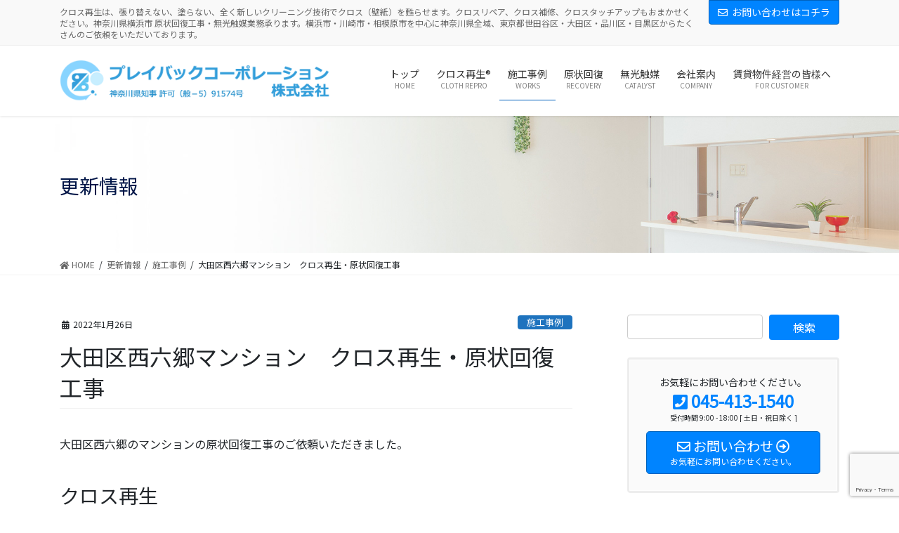

--- FILE ---
content_type: text/html; charset=UTF-8
request_url: https://playback.co.jp/nishiroku_o/
body_size: 19611
content:
<!DOCTYPE html>
<html lang="ja">
<head>
<meta charset="utf-8">
<meta http-equiv="X-UA-Compatible" content="IE=edge">
<meta name="viewport" content="width=device-width, initial-scale=1">
<title>大田区西六郷マンション　クロス再生・原状回復工事 | クロス再生のプレイバックコーポレーション</title>
<meta name='robots' content='max-image-preview:large' />
<link rel='dns-prefetch' href='//www.google.com' />
<link rel='dns-prefetch' href='//s.w.org' />
<link rel="alternate" type="application/rss+xml" title="クロス再生のプレイバックコーポレーション &raquo; フィード" href="https://playback.co.jp/feed/" />
<link rel="alternate" type="application/rss+xml" title="クロス再生のプレイバックコーポレーション &raquo; コメントフィード" href="https://playback.co.jp/comments/feed/" />
<meta name="description" content="大田区西六郷のマンションの原状回復工事のご依頼いただきました。 " />		<script type="text/javascript">
			window._wpemojiSettings = {"baseUrl":"https:\/\/s.w.org\/images\/core\/emoji\/13.1.0\/72x72\/","ext":".png","svgUrl":"https:\/\/s.w.org\/images\/core\/emoji\/13.1.0\/svg\/","svgExt":".svg","source":{"concatemoji":"https:\/\/playback.co.jp\/wp-includes\/js\/wp-emoji-release.min.js?ver=5.8.12"}};
			!function(e,a,t){var n,r,o,i=a.createElement("canvas"),p=i.getContext&&i.getContext("2d");function s(e,t){var a=String.fromCharCode;p.clearRect(0,0,i.width,i.height),p.fillText(a.apply(this,e),0,0);e=i.toDataURL();return p.clearRect(0,0,i.width,i.height),p.fillText(a.apply(this,t),0,0),e===i.toDataURL()}function c(e){var t=a.createElement("script");t.src=e,t.defer=t.type="text/javascript",a.getElementsByTagName("head")[0].appendChild(t)}for(o=Array("flag","emoji"),t.supports={everything:!0,everythingExceptFlag:!0},r=0;r<o.length;r++)t.supports[o[r]]=function(e){if(!p||!p.fillText)return!1;switch(p.textBaseline="top",p.font="600 32px Arial",e){case"flag":return s([127987,65039,8205,9895,65039],[127987,65039,8203,9895,65039])?!1:!s([55356,56826,55356,56819],[55356,56826,8203,55356,56819])&&!s([55356,57332,56128,56423,56128,56418,56128,56421,56128,56430,56128,56423,56128,56447],[55356,57332,8203,56128,56423,8203,56128,56418,8203,56128,56421,8203,56128,56430,8203,56128,56423,8203,56128,56447]);case"emoji":return!s([10084,65039,8205,55357,56613],[10084,65039,8203,55357,56613])}return!1}(o[r]),t.supports.everything=t.supports.everything&&t.supports[o[r]],"flag"!==o[r]&&(t.supports.everythingExceptFlag=t.supports.everythingExceptFlag&&t.supports[o[r]]);t.supports.everythingExceptFlag=t.supports.everythingExceptFlag&&!t.supports.flag,t.DOMReady=!1,t.readyCallback=function(){t.DOMReady=!0},t.supports.everything||(n=function(){t.readyCallback()},a.addEventListener?(a.addEventListener("DOMContentLoaded",n,!1),e.addEventListener("load",n,!1)):(e.attachEvent("onload",n),a.attachEvent("onreadystatechange",function(){"complete"===a.readyState&&t.readyCallback()})),(n=t.source||{}).concatemoji?c(n.concatemoji):n.wpemoji&&n.twemoji&&(c(n.twemoji),c(n.wpemoji)))}(window,document,window._wpemojiSettings);
		</script>
		<style type="text/css">
img.wp-smiley,
img.emoji {
	display: inline !important;
	border: none !important;
	box-shadow: none !important;
	height: 1em !important;
	width: 1em !important;
	margin: 0 .07em !important;
	vertical-align: -0.1em !important;
	background: none !important;
	padding: 0 !important;
}
</style>
	<link rel='preload' id='vkExUnit_common_style-css' href='https://playback.co.jp/wp-content/plugins/vk-all-in-one-expansion-unit/assets/css/vkExUnit_style.css?ver=9.64.5.0' as='style' onload="this.onload=null;this.rel='stylesheet'"/>
<link rel='stylesheet' id='vkExUnit_common_style-css' href='https://playback.co.jp/wp-content/plugins/vk-all-in-one-expansion-unit/assets/css/vkExUnit_style.css?ver=9.64.5.0' media='print' onload="this.media='all'; this.onload=null;">
<style id='vkExUnit_common_style-inline-css' type='text/css'>
:root {--ver_page_top_button_url:url(https://playback.co.jp/wp-content/plugins/vk-all-in-one-expansion-unit/assets/images/to-top-btn-icon.svg);}@font-face {font-weight: normal;font-style: normal;font-family: "vk_sns";src: url("https://playback.co.jp/wp-content/plugins/vk-all-in-one-expansion-unit/inc/sns/icons/fonts/vk_sns.eot?-bq20cj");src: url("https://playback.co.jp/wp-content/plugins/vk-all-in-one-expansion-unit/inc/sns/icons/fonts/vk_sns.eot?#iefix-bq20cj") format("embedded-opentype"),url("https://playback.co.jp/wp-content/plugins/vk-all-in-one-expansion-unit/inc/sns/icons/fonts/vk_sns.woff?-bq20cj") format("woff"),url("https://playback.co.jp/wp-content/plugins/vk-all-in-one-expansion-unit/inc/sns/icons/fonts/vk_sns.ttf?-bq20cj") format("truetype"),url("https://playback.co.jp/wp-content/plugins/vk-all-in-one-expansion-unit/inc/sns/icons/fonts/vk_sns.svg?-bq20cj#vk_sns") format("svg");}
</style>
<link rel='preload' id='wp-block-library-css' href='https://playback.co.jp/wp-includes/css/dist/block-library/style.min.css?ver=5.8.12' as='style' onload="this.onload=null;this.rel='stylesheet'"/>
<link rel='stylesheet' id='wp-block-library-css' href='https://playback.co.jp/wp-includes/css/dist/block-library/style.min.css?ver=5.8.12' media='print' onload="this.media='all'; this.onload=null;">
<style id='vk-swiper-style-css' type='text/css'>@font-face{font-family:swiper-icons;src:url("[data-uri]") format("woff");font-weight:400;font-style:normal}:root{--swiper-theme-color:#007aff}.swiper-container{margin-left:auto;margin-right:auto;position:relative;overflow:hidden;list-style:none;padding:0;z-index:1}.swiper-container-vertical>.swiper-wrapper{flex-direction:column}.swiper-wrapper{position:relative;width:100%;height:100%;z-index:1;display:flex;transition-property:transform;box-sizing:content-box}.swiper-container-android .swiper-slide,.swiper-wrapper{transform:translate3d(0px,0,0)}.swiper-container-multirow>.swiper-wrapper{flex-wrap:wrap}.swiper-container-multirow-column>.swiper-wrapper{flex-wrap:wrap;flex-direction:column}.swiper-container-free-mode>.swiper-wrapper{transition-timing-function:ease-out;margin:0 auto}.swiper-slide{flex-shrink:0;width:100%;height:100%;position:relative;transition-property:transform}.swiper-slide-invisible-blank{visibility:hidden}.swiper-container-autoheight,.swiper-container-autoheight .swiper-slide{height:auto}.swiper-container-autoheight .swiper-wrapper{align-items:flex-start;transition-property:transform,height}.swiper-container-3d{perspective:1200px}.swiper-container-3d .swiper-cube-shadow,.swiper-container-3d .swiper-slide,.swiper-container-3d .swiper-slide-shadow-bottom,.swiper-container-3d .swiper-slide-shadow-left,.swiper-container-3d .swiper-slide-shadow-right,.swiper-container-3d .swiper-slide-shadow-top,.swiper-container-3d .swiper-wrapper{transform-style:preserve-3d}.swiper-container-3d .swiper-slide-shadow-bottom,.swiper-container-3d .swiper-slide-shadow-left,.swiper-container-3d .swiper-slide-shadow-right,.swiper-container-3d .swiper-slide-shadow-top{position:absolute;left:0;top:0;width:100%;height:100%;pointer-events:none;z-index:10}.swiper-container-3d .swiper-slide-shadow-left{background-image:linear-gradient(to left,rgba(0,0,0,.5),rgba(0,0,0,0))}.swiper-container-3d .swiper-slide-shadow-right{background-image:linear-gradient(to right,rgba(0,0,0,.5),rgba(0,0,0,0))}.swiper-container-3d .swiper-slide-shadow-top{background-image:linear-gradient(to top,rgba(0,0,0,.5),rgba(0,0,0,0))}.swiper-container-3d .swiper-slide-shadow-bottom{background-image:linear-gradient(to bottom,rgba(0,0,0,.5),rgba(0,0,0,0))}.swiper-container-css-mode>.swiper-wrapper{overflow:auto;scrollbar-width:none;-ms-overflow-style:none}.swiper-container-css-mode>.swiper-wrapper::-webkit-scrollbar{display:none}.swiper-container-css-mode>.swiper-wrapper>.swiper-slide{scroll-snap-align:start start}.swiper-container-horizontal.swiper-container-css-mode>.swiper-wrapper{scroll-snap-type:x mandatory}.swiper-container-vertical.swiper-container-css-mode>.swiper-wrapper{scroll-snap-type:y mandatory}:root{--swiper-navigation-size:44px}.swiper-button-next,.swiper-button-prev{position:absolute;top:50%;width:calc(var(--swiper-navigation-size)/44*27);height:var(--swiper-navigation-size);margin-top:calc(-1*var(--swiper-navigation-size)/2);z-index:10;cursor:pointer;display:flex;align-items:center;justify-content:center;color:var(--swiper-navigation-color,var(--swiper-theme-color))}.swiper-button-next.swiper-button-disabled,.swiper-button-prev.swiper-button-disabled{opacity:.35;cursor:auto;pointer-events:none}.swiper-button-next:after,.swiper-button-prev:after{font-family:swiper-icons;font-size:var(--swiper-navigation-size);text-transform:none!important;letter-spacing:0;text-transform:none;font-variant:initial;line-height:1}.swiper-button-prev,.swiper-container-rtl .swiper-button-next{left:10px;right:auto}.swiper-button-prev:after,.swiper-container-rtl .swiper-button-next:after{content:'prev'}.swiper-button-next,.swiper-container-rtl .swiper-button-prev{right:10px;left:auto}.swiper-button-next:after,.swiper-container-rtl .swiper-button-prev:after{content:'next'}.swiper-button-next.swiper-button-white,.swiper-button-prev.swiper-button-white{--swiper-navigation-color:#ffffff}.swiper-button-next.swiper-button-black,.swiper-button-prev.swiper-button-black{--swiper-navigation-color:#000000}.swiper-button-lock{display:none}.swiper-pagination{position:absolute;text-align:center;transition:.3s opacity;transform:translate3d(0,0,0);z-index:10}.swiper-pagination.swiper-pagination-hidden{opacity:0}.swiper-container-horizontal>.swiper-pagination-bullets,.swiper-pagination-custom,.swiper-pagination-fraction{bottom:10px;left:0;width:100%}.swiper-pagination-bullets-dynamic{overflow:hidden;font-size:0}.swiper-pagination-bullets-dynamic .swiper-pagination-bullet{transform:scale(.33);position:relative}.swiper-pagination-bullets-dynamic .swiper-pagination-bullet-active{transform:scale(1)}.swiper-pagination-bullets-dynamic .swiper-pagination-bullet-active-main{transform:scale(1)}.swiper-pagination-bullets-dynamic .swiper-pagination-bullet-active-prev{transform:scale(.66)}.swiper-pagination-bullets-dynamic .swiper-pagination-bullet-active-prev-prev{transform:scale(.33)}.swiper-pagination-bullets-dynamic .swiper-pagination-bullet-active-next{transform:scale(.66)}.swiper-pagination-bullets-dynamic .swiper-pagination-bullet-active-next-next{transform:scale(.33)}.swiper-pagination-bullet{width:8px;height:8px;display:inline-block;border-radius:100%;background:#000;opacity:.2}button.swiper-pagination-bullet{border:none;margin:0;padding:0;box-shadow:none;-webkit-appearance:none;-moz-appearance:none;appearance:none}.swiper-pagination-clickable .swiper-pagination-bullet{cursor:pointer}.swiper-pagination-bullet-active{opacity:1;background:var(--swiper-pagination-color,var(--swiper-theme-color))}.swiper-container-vertical>.swiper-pagination-bullets{right:10px;top:50%;transform:translate3d(0px,-50%,0)}.swiper-container-vertical>.swiper-pagination-bullets .swiper-pagination-bullet{margin:6px 0;display:block}.swiper-container-vertical>.swiper-pagination-bullets.swiper-pagination-bullets-dynamic{top:50%;transform:translateY(-50%);width:8px}.swiper-container-vertical>.swiper-pagination-bullets.swiper-pagination-bullets-dynamic .swiper-pagination-bullet{display:inline-block;transition:.2s transform,.2s top}.swiper-container-horizontal>.swiper-pagination-bullets .swiper-pagination-bullet{margin:0 4px}.swiper-container-horizontal>.swiper-pagination-bullets.swiper-pagination-bullets-dynamic{left:50%;transform:translateX(-50%);white-space:nowrap}.swiper-container-horizontal>.swiper-pagination-bullets.swiper-pagination-bullets-dynamic .swiper-pagination-bullet{transition:.2s transform,.2s left}.swiper-container-horizontal.swiper-container-rtl>.swiper-pagination-bullets-dynamic .swiper-pagination-bullet{transition:.2s transform,.2s right}.swiper-pagination-progressbar{background:rgba(0,0,0,.25);position:absolute}.swiper-pagination-progressbar .swiper-pagination-progressbar-fill{background:var(--swiper-pagination-color,var(--swiper-theme-color));position:absolute;left:0;top:0;width:100%;height:100%;transform:scale(0);transform-origin:left top}.swiper-container-rtl .swiper-pagination-progressbar .swiper-pagination-progressbar-fill{transform-origin:right top}.swiper-container-horizontal>.swiper-pagination-progressbar,.swiper-container-vertical>.swiper-pagination-progressbar.swiper-pagination-progressbar-opposite{width:100%;height:4px;left:0;top:0}.swiper-container-horizontal>.swiper-pagination-progressbar.swiper-pagination-progressbar-opposite,.swiper-container-vertical>.swiper-pagination-progressbar{width:4px;height:100%;left:0;top:0}.swiper-pagination-white{--swiper-pagination-color:#ffffff}.swiper-pagination-black{--swiper-pagination-color:#000000}.swiper-pagination-lock{display:none}.swiper-scrollbar{border-radius:10px;position:relative;-ms-touch-action:none;background:rgba(0,0,0,.1)}.swiper-container-horizontal>.swiper-scrollbar{position:absolute;left:1%;bottom:3px;z-index:50;height:5px;width:98%}.swiper-container-vertical>.swiper-scrollbar{position:absolute;right:3px;top:1%;z-index:50;width:5px;height:98%}.swiper-scrollbar-drag{height:100%;width:100%;position:relative;background:rgba(0,0,0,.5);border-radius:10px;left:0;top:0}.swiper-scrollbar-cursor-drag{cursor:move}.swiper-scrollbar-lock{display:none}.swiper-zoom-container{width:100%;height:100%;display:flex;justify-content:center;align-items:center;text-align:center}.swiper-zoom-container>canvas,.swiper-zoom-container>img,.swiper-zoom-container>svg{max-width:100%;max-height:100%;object-fit:contain}.swiper-slide-zoomed{cursor:move}.swiper-lazy-preloader{width:42px;height:42px;position:absolute;left:50%;top:50%;margin-left:-21px;margin-top:-21px;z-index:10;transform-origin:50%;animation:swiper-preloader-spin 1s infinite linear;box-sizing:border-box;border:4px solid var(--swiper-preloader-color,var(--swiper-theme-color));border-radius:50%;border-top-color:transparent}.swiper-lazy-preloader-white{--swiper-preloader-color:#fff}.swiper-lazy-preloader-black{--swiper-preloader-color:#000}@keyframes swiper-preloader-spin{100%{transform:rotate(360deg)}}.swiper-container .swiper-notification{position:absolute;left:0;top:0;pointer-events:none;opacity:0;z-index:-1000}.swiper-container-fade.swiper-container-free-mode .swiper-slide{transition-timing-function:ease-out}.swiper-container-fade .swiper-slide{pointer-events:none;transition-property:opacity}.swiper-container-fade .swiper-slide .swiper-slide{pointer-events:none}.swiper-container-fade .swiper-slide-active,.swiper-container-fade .swiper-slide-active .swiper-slide-active{pointer-events:auto}.swiper-container-cube{overflow:visible}.swiper-container-cube .swiper-slide{pointer-events:none;-webkit-backface-visibility:hidden;backface-visibility:hidden;z-index:1;visibility:hidden;transform-origin:0 0;width:100%;height:100%}.swiper-container-cube .swiper-slide .swiper-slide{pointer-events:none}.swiper-container-cube.swiper-container-rtl .swiper-slide{transform-origin:100% 0}.swiper-container-cube .swiper-slide-active,.swiper-container-cube .swiper-slide-active .swiper-slide-active{pointer-events:auto}.swiper-container-cube .swiper-slide-active,.swiper-container-cube .swiper-slide-next,.swiper-container-cube .swiper-slide-next+.swiper-slide,.swiper-container-cube .swiper-slide-prev{pointer-events:auto;visibility:visible}.swiper-container-cube .swiper-slide-shadow-bottom,.swiper-container-cube .swiper-slide-shadow-left,.swiper-container-cube .swiper-slide-shadow-right,.swiper-container-cube .swiper-slide-shadow-top{z-index:0;-webkit-backface-visibility:hidden;backface-visibility:hidden}.swiper-container-cube .swiper-cube-shadow{position:absolute;left:0;bottom:0px;width:100%;height:100%;background:#000;opacity:.6;-webkit-filter:blur(50px);filter:blur(50px);z-index:0}.swiper-container-flip{overflow:visible}.swiper-container-flip .swiper-slide{pointer-events:none;-webkit-backface-visibility:hidden;backface-visibility:hidden;z-index:1}.swiper-container-flip .swiper-slide .swiper-slide{pointer-events:none}.swiper-container-flip .swiper-slide-active,.swiper-container-flip .swiper-slide-active .swiper-slide-active{pointer-events:auto}.swiper-container-flip .swiper-slide-shadow-bottom,.swiper-container-flip .swiper-slide-shadow-left,.swiper-container-flip .swiper-slide-shadow-right,.swiper-container-flip .swiper-slide-shadow-top{z-index:0;-webkit-backface-visibility:hidden;backface-visibility:hidden}</style>
<link rel='preload' id='bootstrap-4-style-css' href='https://playback.co.jp/wp-content/themes/lightning-pro/library/bootstrap-4/css/bootstrap.min.css?ver=4.5.0' as='style' onload="this.onload=null;this.rel='stylesheet'"/>
<link rel='stylesheet' id='bootstrap-4-style-css' href='https://playback.co.jp/wp-content/themes/lightning-pro/library/bootstrap-4/css/bootstrap.min.css?ver=4.5.0' media='print' onload="this.media='all'; this.onload=null;">
<link rel='preload' id='lightning-common-style-css' href='https://playback.co.jp/wp-content/themes/lightning-pro/assets/css/common.css?ver=6.3.5' as='style' onload="this.onload=null;this.rel='stylesheet'"/>
<link rel='stylesheet' id='lightning-common-style-css' href='https://playback.co.jp/wp-content/themes/lightning-pro/assets/css/common.css?ver=6.3.5' media='print' onload="this.media='all'; this.onload=null;">
<style id='lightning-common-style-inline-css' type='text/css'>
/* ltg common custom */:root {--vk-menu-acc-btn-border-color:#333;--color-key:#0084ff;--color-key-dark:#0062bd;}.bbp-submit-wrapper .button.submit { background-color:#0062bd ; }.bbp-submit-wrapper .button.submit:hover { background-color:#0084ff ; }.veu_color_txt_key { color:#0062bd ; }.veu_color_bg_key { background-color:#0062bd ; }.veu_color_border_key { border-color:#0062bd ; }.btn-default { border-color:#0084ff;color:#0084ff;}.btn-default:focus,.btn-default:hover { border-color:#0084ff;background-color: #0084ff; }.btn-primary { background-color:#0084ff;border-color:#0062bd; }.btn-primary:focus,.btn-primary:hover { background-color:#0062bd;border-color:#0084ff; }.btn-outline-primary { color : #0084ff ; border-color:#0084ff; }.btn-outline-primary:hover { color : #fff; background-color:#0084ff;border-color:#0062bd; }a { color:#266bcc; }a:hover { color:#1c4387; }
/* vk-mobile-nav */:root {--vk-mobile-nav-menu-btn-bg-src: url("https://playback.co.jp/wp-content/themes/lightning-pro/inc/vk-mobile-nav/package//images/vk-menu-btn-black.svg");--vk-mobile-nav-menu-btn-close-bg-src: url("https://playback.co.jp/wp-content/themes/lightning-pro/inc/vk-mobile-nav/package//images/vk-menu-close-black.svg");--vk-menu-acc-icon-open-black-bg-src: url("https://playback.co.jp/wp-content/themes/lightning-pro/inc/vk-mobile-nav/package//images/vk-menu-acc-icon-open-black.svg");--vk-menu-acc-icon-close-black-bg-src: url("https://playback.co.jp/wp-content/themes/lightning-pro/inc/vk-mobile-nav/package//images/vk-menu-close-black.svg");}
</style>
<link rel='preload' id='lightning-design-style-css' href='https://playback.co.jp/wp-content/themes/lightning-pro/design-skin/origin2/css/style.css?ver=6.3.5' as='style' onload="this.onload=null;this.rel='stylesheet'"/>
<link rel='stylesheet' id='lightning-design-style-css' href='https://playback.co.jp/wp-content/themes/lightning-pro/design-skin/origin2/css/style.css?ver=6.3.5' media='print' onload="this.media='all'; this.onload=null;">
<style id='lightning-design-style-inline-css' type='text/css'>
.tagcloud a:before { font-family: "Font Awesome 5 Free";content: "\f02b";font-weight: bold; }
/* Pro Title Design */ .entry-body h2:not([class*="vk_heading_title-style-plain"]):not([class*="is-style-vk-heading"]),.mainSection h2:not([class*="vk_heading_title-style-plain"]):not([class*="is-style-vk-heading"]):not(.card-title):not(.widget_ltg_full_wide_title_title),.mainSection .cart_totals h2,h2.mainSection-title { background-color:#0084ff;position: relative;border:none;padding: 0.6em 0.8em 0.5em;margin-left: unset;margin-right: unset;margin-bottom:1.2em;color:#fff;border-radius:4px;text-align:left;outline: unset;outline-offset: unset;box-shadow: unset;overflow: unset;}.entry-body h2:not([class*="vk_heading_title-style-plain"]):not([class*="is-style-vk-heading"]) a,.mainSection h2:not([class*="vk_heading_title-style-plain"]):not([class*="is-style-vk-heading"]):not(.card-title):not(.widget_ltg_full_wide_title_title) a,.mainSection .cart_totals h2 a,h2.mainSection-title a { color:#fff;}.entry-body h2:not([class*="vk_heading_title-style-plain"]):not([class*="is-style-vk-heading"])::before,.mainSection h2:not([class*="vk_heading_title-style-plain"]):not([class*="is-style-vk-heading"]):not(.card-title):not(.widget_ltg_full_wide_title_title)::before,.mainSection .cart_totals h2::before,h2.mainSection-title::before { content: "";position: absolute;top: auto;left: 40px;bottom: -20px;width: auto;margin-left: -10px;border: 10px solid transparent;border-top: 10px solid #0084ff;z-index: 2;height: auto;background-color: transparent !important;}.entry-body h2:not([class*="vk_heading_title-style-plain"]):not([class*="is-style-vk-heading"])::after,.mainSection h2:not([class*="vk_heading_title-style-plain"]):not([class*="is-style-vk-heading"]):not(.card-title):not(.widget_ltg_full_wide_title_title)::after,.mainSection .cart_totals h2::after,h2.mainSection-title::after { content:none;}.siteContent h5:not([class*="vk_heading_title-style-plain"]):not([class*="is-style-vk-heading"]):not(.card-title) { color: #333;position: relative;border:none;background-color: #efefef;padding: 0.6em 0.7em 0.5em;margin-bottom:1.2em;margin-left: unset;margin-right: unset;border-radius: 4px;outline: unset;outline-offset: unset;box-shadow: unset;}.siteContent h5:not([class*="vk_heading_title-style-plain"]):not([class*="is-style-vk-heading"]):not(.card-title) a { color:#333;}.siteContent h5:not([class*="vk_heading_title-style-plain"]):not([class*="is-style-vk-heading"]):not(.card-title)::before { content:none;}.siteContent h5:not([class*="vk_heading_title-style-plain"]):not([class*="is-style-vk-heading"]):not(.card-title)::after { content:none;}
.siteContent_after.sectionBox{padding:0}
/* page header */.page-header{color:#001547;text-align:left;background: url(https://playback.co.jp/wp-content/uploads/2021/09/page_header01_2.jpg) no-repeat 50% center;background-size: cover;}.page-header h1.page-header_pageTitle,.page-header div.page-header_pageTitle{margin-top:3em;margin-bottom:calc( 3em - 0.1em );}
/* Font switch */.navbar-brand.siteHeader_logo{ font-family:"Noto Sans TC",sans-serif;font-weight:400;}.gMenu_name,.vk-mobile-nav .menu,.mobile-fix-nav-menu{ font-family:"Noto Sans TC",sans-serif;font-weight:400;}h1,h2,h3,h4,h5,h6,dt,.page-header_pageTitle,.mainSection-title,.subSection-title,.veu_leadTxt,.lead{ font-family:"Noto Sans JP",sans-serif;font-weight:400;}body{ font-family:"Noto Sans JP",sans-serif;font-weight:400;}
.vk-campaign-text{background:#218cff;color:#fff;}.vk-campaign-text_btn,.vk-campaign-text_btn:link,.vk-campaign-text_btn:visited,.vk-campaign-text_btn:focus,.vk-campaign-text_btn:active{background:#fff;color:#4c4c4c;}.vk-campaign-text_btn:hover{background:#2e6da4;color:#fff;}.vk-campaign-text_link,.vk-campaign-text_link:link,.vk-campaign-text_link:hover,.vk-campaign-text_link:visited,.vk-campaign-text_link:active,.vk-campaign-text_link:focus{color:#fff;}
.siteFooter {background-color:#efefef;}
.media .media-body .media-heading a:hover { color:#0084ff; }@media (min-width: 768px){.gMenu > li:before,.gMenu > li.menu-item-has-children::after { border-bottom-color:#0062bd }.gMenu li li { background-color:#0062bd }.gMenu li li a:hover { background-color:#0084ff; }} /* @media (min-width: 768px) */h2,.mainSection-title { border-top-color:#0084ff; }h3:after,.subSection-title:after { border-bottom-color:#0084ff; }ul.page-numbers li span.page-numbers.current { background-color:#0084ff; }.pager li > a { border-color:#0084ff;color:#0084ff;}.pager li > a:hover { background-color:#0084ff;color:#fff;}.siteFooter { border-top-color:#0084ff; }dt { border-left-color:#0084ff; }:root {--g_nav_main_acc_icon_open_url:url(https://playback.co.jp/wp-content/themes/lightning-pro/inc/vk-mobile-nav/package/images/vk-menu-acc-icon-open-black.svg);--g_nav_main_acc_icon_close_url: url(https://playback.co.jp/wp-content/themes/lightning-pro/inc/vk-mobile-nav/package/images/vk-menu-close-black.svg);--g_nav_sub_acc_icon_open_url: url(https://playback.co.jp/wp-content/themes/lightning-pro/inc/vk-mobile-nav/package/images/vk-menu-acc-icon-open-white.svg);--g_nav_sub_acc_icon_close_url: url(https://playback.co.jp/wp-content/themes/lightning-pro/inc/vk-mobile-nav/package/images/vk-menu-close-white.svg);}
</style>
<style id='vk-blocks-build-css-css' type='text/css'>:root{--vk-margin-elem:2rem}:root{--vk-margin-sm:1.5rem;--vk-margin-md:2rem;--vk-margin-lg:4rem}.vk_block-margin-md{margin-top:var(--vk-margin-md)}.vk_block-margin-lg{margin-top:var(--vk-margin-lg)}@-webkit-keyframes trembling{0%{-webkit-transform:rotate(-0.5deg);transform:rotate(-0.5deg)}50%{-webkit-transform:rotate(0.5deg);transform:rotate(0.5deg)}}@keyframes trembling{0%{-webkit-transform:rotate(-0.5deg);transform:rotate(-0.5deg)}50%{-webkit-transform:rotate(0.5deg);transform:rotate(0.5deg)}}@-webkit-keyframes trembling-x{0%{-webkit-transform:scale(1,1);transform:scale(1,1)}50%{-webkit-transform:scale(0.99,0.96);transform:scale(0.99,0.96)}}@keyframes trembling-x{0%{-webkit-transform:scale(1,1);transform:scale(1,1)}50%{-webkit-transform:scale(0.99,0.96);transform:scale(0.99,0.96)}}@-webkit-keyframes pounding{0%{-webkit-transform:scale(1.05);transform:scale(1.05)}5%{-webkit-transform:scale(1);transform:scale(1)}95%{-webkit-transform:scale(1);transform:scale(1)}100%{-webkit-transform:scale(1.05);transform:scale(1.05)}}@keyframes pounding{0%{-webkit-transform:scale(1.05);transform:scale(1.05)}5%{-webkit-transform:scale(1);transform:scale(1)}95%{-webkit-transform:scale(1);transform:scale(1)}100%{-webkit-transform:scale(1.05);transform:scale(1.05)}}@-webkit-keyframes shaking{0%{-webkit-transform:translate(1px,1px);transform:translate(1px,1px)}25%{-webkit-transform:translate(1px,-1px);transform:translate(1px,-1px)}50%{-webkit-transform:translate(-1px,-1px);transform:translate(-1px,-1px)}75%{-webkit-transform:translate(-1px,1px);transform:translate(-1px,1px)}100%{-webkit-transform:translate(1px,1px);transform:translate(1px,1px)}}@keyframes shaking{0%{-webkit-transform:translate(1px,1px);transform:translate(1px,1px)}25%{-webkit-transform:translate(1px,-1px);transform:translate(1px,-1px)}50%{-webkit-transform:translate(-1px,-1px);transform:translate(-1px,-1px)}75%{-webkit-transform:translate(-1px,1px);transform:translate(-1px,1px)}100%{-webkit-transform:translate(1px,1px);transform:translate(1px,1px)}}@-webkit-keyframes vibration{0%{-webkit-transform:translate(0px,0px) rotateZ(0deg);transform:translate(0px,0px) rotateZ(0deg)}25%{-webkit-transform:translate(2px,2px) rotateZ(1deg);transform:translate(2px,2px) rotateZ(1deg)}50%{-webkit-transform:translate(0px,2px) rotateZ(0deg);transform:translate(0px,2px) rotateZ(0deg)}75%{-webkit-transform:translate(2px,0px) rotateZ(-1deg);transform:translate(2px,0px) rotateZ(-1deg)}100%{-webkit-transform:translate(0px,0px) rotateZ(0deg);transform:translate(0px,0px) rotateZ(0deg)}}@keyframes vibration{0%{-webkit-transform:translate(0px,0px) rotateZ(0deg);transform:translate(0px,0px) rotateZ(0deg)}25%{-webkit-transform:translate(2px,2px) rotateZ(1deg);transform:translate(2px,2px) rotateZ(1deg)}50%{-webkit-transform:translate(0px,2px) rotateZ(0deg);transform:translate(0px,2px) rotateZ(0deg)}75%{-webkit-transform:translate(2px,0px) rotateZ(-1deg);transform:translate(2px,0px) rotateZ(-1deg)}100%{-webkit-transform:translate(0px,0px) rotateZ(0deg);transform:translate(0px,0px) rotateZ(0deg)}}:root{--vk-color-border-red:#dc3545;--vk-color-background-red:#dc3545;--vk-color-border-orange:#ffa536;--vk-color-background-orange:#ffa536;--vk-color-border-blue:#4267b2;--vk-color-background-blue:#4267b2;--vk-color-border-green:#28a745;--vk-color-background-green:#28a745;--vk-color-border-black:#222;--vk-color-background-black:#222}:root{--vk-color-border:rgba(0,0,0,.12)}:root{--vk-color-border:rgba(0,0,0,.12)}.vk_accordion-target-open{height:auto;overflow:hidden;opacity:1;-webkit-transition:.25s;transition:.25s}.vk_accordion-target-close{padding-top:0;padding-bottom:0;height:0;opacity:0;-webkit-transition:.25s;transition:.25s}:root{--vk-animation-size:3em}.vk_animation-active{opacity:1}.vk_animation-active{opacity:1}@-webkit-keyframes trembling-x-short{0%{-webkit-transform:scale(1,1);transform:scale(1,1)}50%{-webkit-transform:scale(0.99,0.99);transform:scale(0.99,0.99)}}@keyframes trembling-x-short{0%{-webkit-transform:scale(1,1);transform:scale(1,1)}50%{-webkit-transform:scale(0.99,0.99);transform:scale(0.99,0.99)}}@-webkit-keyframes trembling-x-normal{0%{-webkit-transform:scale(1,1);transform:scale(1,1)}50%{-webkit-transform:scale(0.97,0.97);transform:scale(0.97,0.97)}}@keyframes trembling-x-normal{0%{-webkit-transform:scale(1,1);transform:scale(1,1)}50%{-webkit-transform:scale(0.97,0.97);transform:scale(0.97,0.97)}}@-webkit-keyframes trembling-x-long{0%{-webkit-transform:scale(1,1);transform:scale(1,1)}50%{-webkit-transform:scale(0.95,0.95);transform:scale(0.95,0.95)}}@keyframes trembling-x-long{0%{-webkit-transform:scale(1,1);transform:scale(1,1)}50%{-webkit-transform:scale(0.95,0.95);transform:scale(0.95,0.95)}}@-webkit-keyframes left-right-short{0%{-webkit-transform:translate(1px,0);transform:translate(1px,0)}50%{-webkit-transform:translate(-1px,0);transform:translate(-1px,0)}100%{-webkit-transform:translate(1px,0);transform:translate(1px,0)}}@keyframes left-right-short{0%{-webkit-transform:translate(1px,0);transform:translate(1px,0)}50%{-webkit-transform:translate(-1px,0);transform:translate(-1px,0)}100%{-webkit-transform:translate(1px,0);transform:translate(1px,0)}}@-webkit-keyframes left-right-normal{0%{-webkit-transform:translate(5px,0);transform:translate(5px,0)}50%{-webkit-transform:translate(-5px,0);transform:translate(-5px,0)}100%{-webkit-transform:translate(5px,0);transform:translate(5px,0)}}@keyframes left-right-normal{0%{-webkit-transform:translate(5px,0);transform:translate(5px,0)}50%{-webkit-transform:translate(-5px,0);transform:translate(-5px,0)}100%{-webkit-transform:translate(5px,0);transform:translate(5px,0)}}@-webkit-keyframes left-right-long{0%{-webkit-transform:translate(15px,0);transform:translate(15px,0)}50%{-webkit-transform:translate(-15px,0);transform:translate(-15px,0)}100%{-webkit-transform:translate(15px,0);transform:translate(15px,0)}}@keyframes left-right-long{0%{-webkit-transform:translate(15px,0);transform:translate(15px,0)}50%{-webkit-transform:translate(-15px,0);transform:translate(-15px,0)}100%{-webkit-transform:translate(15px,0);transform:translate(15px,0)}}@-webkit-keyframes up-down-short{0%{-webkit-transform:translate(0,1px);transform:translate(0,1px)}50%{-webkit-transform:translate(0,-1px);transform:translate(0,-1px)}100%{-webkit-transform:translate(0,1px);transform:translate(0,1px)}}@keyframes up-down-short{0%{-webkit-transform:translate(0,1px);transform:translate(0,1px)}50%{-webkit-transform:translate(0,-1px);transform:translate(0,-1px)}100%{-webkit-transform:translate(0,1px);transform:translate(0,1px)}}@-webkit-keyframes up-down-normal{0%{-webkit-transform:translate(0,5px);transform:translate(0,5px)}50%{-webkit-transform:translate(0,-5px);transform:translate(0,-5px)}100%{-webkit-transform:translate(0,5px);transform:translate(0,5px)}}@keyframes up-down-normal{0%{-webkit-transform:translate(0,5px);transform:translate(0,5px)}50%{-webkit-transform:translate(0,-5px);transform:translate(0,-5px)}100%{-webkit-transform:translate(0,5px);transform:translate(0,5px)}}@-webkit-keyframes up-down-long{0%{-webkit-transform:translate(0,15px);transform:translate(0,15px)}50%{-webkit-transform:translate(0,-15px);transform:translate(0,-15px)}100%{-webkit-transform:translate(0,15px);transform:translate(0,15px)}}@keyframes up-down-long{0%{-webkit-transform:translate(0,15px);transform:translate(0,15px)}50%{-webkit-transform:translate(0,-15px);transform:translate(0,-15px)}100%{-webkit-transform:translate(0,15px);transform:translate(0,15px)}}@-webkit-keyframes trembling-y-short{0%{-webkit-transform:rotate(-0.1deg);transform:rotate(-0.1deg)}50%{-webkit-transform:rotate(0.1deg);transform:rotate(0.1deg)}}@keyframes trembling-y-short{0%{-webkit-transform:rotate(-0.1deg);transform:rotate(-0.1deg)}50%{-webkit-transform:rotate(0.1deg);transform:rotate(0.1deg)}}@-webkit-keyframes trembling-y-normal{0%{-webkit-transform:rotate(-0.25deg);transform:rotate(-0.25deg)}50%{-webkit-transform:rotate(0.25deg);transform:rotate(0.25deg)}}@keyframes trembling-y-normal{0%{-webkit-transform:rotate(-0.25deg);transform:rotate(-0.25deg)}50%{-webkit-transform:rotate(0.25deg);transform:rotate(0.25deg)}}@-webkit-keyframes trembling-y-long{0%{-webkit-transform:rotate(-0.5deg);transform:rotate(-0.5deg)}50%{-webkit-transform:rotate(0.5deg);transform:rotate(0.5deg)}}@keyframes trembling-y-long{0%{-webkit-transform:rotate(-0.5deg);transform:rotate(-0.5deg)}50%{-webkit-transform:rotate(0.5deg);transform:rotate(0.5deg)}}@-webkit-keyframes pounding-short{0%{-webkit-transform:scale(1.03);transform:scale(1.03)}5%{-webkit-transform:scale(1);transform:scale(1)}95%{-webkit-transform:scale(1);transform:scale(1)}100%{-webkit-transform:scale(1.03);transform:scale(1.03)}}@keyframes pounding-short{0%{-webkit-transform:scale(1.03);transform:scale(1.03)}5%{-webkit-transform:scale(1);transform:scale(1)}95%{-webkit-transform:scale(1);transform:scale(1)}100%{-webkit-transform:scale(1.03);transform:scale(1.03)}}@-webkit-keyframes pounding-normal{0%{-webkit-transform:scale(1.05);transform:scale(1.05)}5%{-webkit-transform:scale(1);transform:scale(1)}95%{-webkit-transform:scale(1);transform:scale(1)}100%{-webkit-transform:scale(1.05);transform:scale(1.05)}}@keyframes pounding-normal{0%{-webkit-transform:scale(1.05);transform:scale(1.05)}5%{-webkit-transform:scale(1);transform:scale(1)}95%{-webkit-transform:scale(1);transform:scale(1)}100%{-webkit-transform:scale(1.05);transform:scale(1.05)}}@-webkit-keyframes pounding-long{0%{-webkit-transform:scale(1.1);transform:scale(1.1)}5%{-webkit-transform:scale(1);transform:scale(1)}95%{-webkit-transform:scale(1);transform:scale(1)}100%{-webkit-transform:scale(1.1);transform:scale(1.1)}}@keyframes pounding-long{0%{-webkit-transform:scale(1.1);transform:scale(1.1)}5%{-webkit-transform:scale(1);transform:scale(1)}95%{-webkit-transform:scale(1);transform:scale(1)}100%{-webkit-transform:scale(1.1);transform:scale(1.1)}}@-webkit-keyframes shaking-short{0%{-webkit-transform:translate(1px,-1px);transform:translate(1px,-1px)}25%{-webkit-transform:translate(-1px,1px);transform:translate(-1px,1px)}50%{-webkit-transform:translate(-1px,-1px);transform:translate(-1px,-1px)}75%{-webkit-transform:translate(1px,1px);transform:translate(1px,1px)}100%{-webkit-transform:translate(1px,-1px);transform:translate(1px,-1px)}}@keyframes shaking-short{0%{-webkit-transform:translate(1px,-1px);transform:translate(1px,-1px)}25%{-webkit-transform:translate(-1px,1px);transform:translate(-1px,1px)}50%{-webkit-transform:translate(-1px,-1px);transform:translate(-1px,-1px)}75%{-webkit-transform:translate(1px,1px);transform:translate(1px,1px)}100%{-webkit-transform:translate(1px,-1px);transform:translate(1px,-1px)}}@-webkit-keyframes shaking-normal{0%{-webkit-transform:translate(5px,-5px);transform:translate(5px,-5px)}25%{-webkit-transform:translate(-5px,5px);transform:translate(-5px,5px)}50%{-webkit-transform:translate(-5px,-5px);transform:translate(-5px,-5px)}75%{-webkit-transform:translate(5px,5px);transform:translate(5px,5px)}100%{-webkit-transform:translate(5px,-5px);transform:translate(5px,-5px)}}@keyframes shaking-normal{0%{-webkit-transform:translate(5px,-5px);transform:translate(5px,-5px)}25%{-webkit-transform:translate(-5px,5px);transform:translate(-5px,5px)}50%{-webkit-transform:translate(-5px,-5px);transform:translate(-5px,-5px)}75%{-webkit-transform:translate(5px,5px);transform:translate(5px,5px)}100%{-webkit-transform:translate(5px,-5px);transform:translate(5px,-5px)}}@-webkit-keyframes shaking-long{0%{-webkit-transform:translate(10px,-10px);transform:translate(10px,-10px)}25%{-webkit-transform:translate(-10px,10px);transform:translate(-10px,10px)}50%{-webkit-transform:translate(-10px,-10px);transform:translate(-10px,-10px)}75%{-webkit-transform:translate(10px,10px);transform:translate(10px,10px)}100%{-webkit-transform:translate(10px,-10px);transform:translate(10px,-10px)}}@keyframes shaking-long{0%{-webkit-transform:translate(10px,-10px);transform:translate(10px,-10px)}25%{-webkit-transform:translate(-10px,10px);transform:translate(-10px,10px)}50%{-webkit-transform:translate(-10px,-10px);transform:translate(-10px,-10px)}75%{-webkit-transform:translate(10px,10px);transform:translate(10px,10px)}100%{-webkit-transform:translate(10px,-10px);transform:translate(10px,-10px)}}.vk_post_title{position:relative;background-color:transparent;outline:unset;outline-offset:unset;-webkit-box-shadow:unset;box-shadow:unset;border:none;border-radius:unset;padding:0;color:inherit}.vk_post_title::before,.vk_post_title::after{content:none}:root{--padding-left:0;--padding-right:0}:root{--vk-color-background-white-translucent:rgba(255,255,255,0.5)}.swiper-pagination-bullet{border-radius:unset;width:30px;height:5px;background-color:#ccc;opacity:unset;outline:1px solid var(--vk-color-background-white-translucent)}.swiper-pagination-bullet-active{background:#666}.wp-block-image figcaption{text-align:center;font-size:calc(var(--vk-size-text)*0.75)}</style>
<style id='vk-blocks-build-css-inline-css' type='text/css'>
:root {--vk_flow-arrow: url(https://playback.co.jp/wp-content/plugins/vk-blocks-pro/inc/vk-blocks/images/arrow_bottom.svg);--vk_image-mask-wave01: url(https://playback.co.jp/wp-content/plugins/vk-blocks-pro/inc/vk-blocks/images/wave01.svg);--vk_image-mask-wave02: url(https://playback.co.jp/wp-content/plugins/vk-blocks-pro/inc/vk-blocks/images/wave02.svg);--vk_image-mask-wave03: url(https://playback.co.jp/wp-content/plugins/vk-blocks-pro/inc/vk-blocks/images/wave03.svg);--vk_image-mask-wave04: url(https://playback.co.jp/wp-content/plugins/vk-blocks-pro/inc/vk-blocks/images/wave04.svg);}

	:root {

		--vk-balloon-border-width:1px;

		--vk-balloon-speech-offset:-12px;
	}
	
</style>
<link rel='preload' id='lightning-theme-style-css' href='https://playback.co.jp/wp-content/themes/lightning-pro/style.css?ver=6.3.5' as='style' onload="this.onload=null;this.rel='stylesheet'"/>
<link rel='stylesheet' id='lightning-theme-style-css' href='https://playback.co.jp/wp-content/themes/lightning-pro/style.css?ver=6.3.5' media='print' onload="this.media='all'; this.onload=null;">
<link rel='preload' id='vk-media-posts-style-css' href='https://playback.co.jp/wp-content/themes/lightning-pro/inc/media-posts/package/css/media-posts.css?ver=1.2' as='style' onload="this.onload=null;this.rel='stylesheet'"/>
<link rel='stylesheet' id='vk-media-posts-style-css' href='https://playback.co.jp/wp-content/themes/lightning-pro/inc/media-posts/package/css/media-posts.css?ver=1.2' media='print' onload="this.media='all'; this.onload=null;">
<link rel='preload' id='vk-font-awesome-css' href='https://playback.co.jp/wp-content/themes/lightning-pro/inc/font-awesome/package/versions/5/css/all.min.css?ver=5.13.0' as='style' onload="this.onload=null;this.rel='stylesheet'"/>
<link rel='stylesheet' id='vk-font-awesome-css' href='https://playback.co.jp/wp-content/themes/lightning-pro/inc/font-awesome/package/versions/5/css/all.min.css?ver=5.13.0' media='print' onload="this.media='all'; this.onload=null;">
<link rel='preload' id='fancybox-css' href='https://playback.co.jp/wp-content/plugins/easy-fancybox/css/jquery.fancybox.min.css?ver=1.3.24' as='style' onload="this.onload=null;this.rel='stylesheet'"/>
<link rel='stylesheet' id='fancybox-css' href='https://playback.co.jp/wp-content/plugins/easy-fancybox/css/jquery.fancybox.min.css?ver=1.3.24' media='print' onload="this.media='all'; this.onload=null;">
<script type='text/javascript' src='https://playback.co.jp/wp-includes/js/jquery/jquery.min.js?ver=3.6.0' id='jquery-core-js'></script>
<script type='text/javascript' src='https://playback.co.jp/wp-includes/js/jquery/jquery-migrate.min.js?ver=3.3.2' id='jquery-migrate-js'></script>
<link rel="https://api.w.org/" href="https://playback.co.jp/wp-json/" /><link rel="alternate" type="application/json" href="https://playback.co.jp/wp-json/wp/v2/posts/3516" /><link rel="EditURI" type="application/rsd+xml" title="RSD" href="https://playback.co.jp/xmlrpc.php?rsd" />
<link rel="wlwmanifest" type="application/wlwmanifest+xml" href="https://playback.co.jp/wp-includes/wlwmanifest.xml" /> 
<meta name="generator" content="WordPress 5.8.12" />
<link rel="canonical" href="https://playback.co.jp/nishiroku_o/" />
<link rel='shortlink' href='https://playback.co.jp/?p=3516' />
<link rel="alternate" type="application/json+oembed" href="https://playback.co.jp/wp-json/oembed/1.0/embed?url=https%3A%2F%2Fplayback.co.jp%2Fnishiroku_o%2F" />
<link rel="alternate" type="text/xml+oembed" href="https://playback.co.jp/wp-json/oembed/1.0/embed?url=https%3A%2F%2Fplayback.co.jp%2Fnishiroku_o%2F&#038;format=xml" />
<style id="lightning-color-custom-for-plugins" type="text/css">/* ltg theme common */.color_key_bg,.color_key_bg_hover:hover{background-color: #0084ff;}.color_key_txt,.color_key_txt_hover:hover{color: #0084ff;}.color_key_border,.color_key_border_hover:hover{border-color: #0084ff;}.color_key_dark_bg,.color_key_dark_bg_hover:hover{background-color: #0062bd;}.color_key_dark_txt,.color_key_dark_txt_hover:hover{color: #0062bd;}.color_key_dark_border,.color_key_dark_border_hover:hover{border-color: #0062bd;}</style><link rel="icon" href="https://playback.co.jp/wp-content/uploads/2021/08/logo01-150x150.png" sizes="32x32" />
<link rel="icon" href="https://playback.co.jp/wp-content/uploads/2021/08/logo01.png" sizes="192x192" />
<link rel="apple-touch-icon" href="https://playback.co.jp/wp-content/uploads/2021/08/logo01.png" />
<meta name="msapplication-TileImage" content="https://playback.co.jp/wp-content/uploads/2021/08/logo01.png" />
		<style type="text/css" id="wp-custom-css">
			/* ヘッダーロゴのサイズ */ 
.siteHeader_logo img {
    max-height: 60px;
}

/* カードボタンのリンクテキストカラー */ 
.vk_post .vk_post_btn {
    font-size: 12px;
    text-decoration: none;
    color: #fff;
}

/* カードのタイトル文字色とサイズ */ 
.vk_post .vk_post_title a {
    color: #003dcc;
    font-size: 1.3em;
}

/* PR contentsのh3の調整*/ 
.vk_prContent_colTxt_title {
    background-color: #79161600;
    font-weight: bold;
    padding: 0;
    -webkit-box-shadow: none;
    box-shadow: none;
    border: none;
    margin-bottom: 0.8em;
    line-height: 1.6em;
    font-size: 2em;
}

/* PR contentsの文字サイズ*/ 
.vk_prContent_colTxt_text {
    line-height: 2em;
    margin-bottom: 1.7em;
    font-size: 1.2em;
}

.veu_contact .contact_txt_tel {
    padding: 5px 0;
    font-size: 28px;
    line-height: 105%;
    font-weight: 700;
	  color: #0084ff;
}

/*レスポンシブで改行を指定*/
span.aks {
   display: inline-block;
}
		</style>
		
</head>
<body class="post-template-default single single-post postid-3516 single-format-standard post-name-nishiroku_o post-type-post vk-blocks sidebar-fix sidebar-fix-priority-bottom bootstrap4 device-pc fa_v5_css mobile-fix-nav_add_menu_btn mobile-fix-nav_enable">
<a class="skip-link screen-reader-text" href="#main">コンテンツに移動</a>
<a class="skip-link screen-reader-text" href="#vk-mobile-nav">ナビゲーションに移動</a>
<header class="siteHeader">
	<div class="headerTop" id="headerTop"><div class="container"><p class="headerTop_description">クロス再生は、張り替えない、塗らない、全く新しいクリーニング技術でクロス（壁紙）を甦らせます。クロスリペア、クロス補修、クロスタッチアップもおまかせください。神奈川県横浜市 原状回復工事・無光触媒業務承ります。横浜市・川崎市・相模原市を中心に神奈川県全域、東京都世田谷区・大田区・品川区・目黒区からたくさんのご依頼をいただいております。</p><div class="headerTop_contactBtn"><a href="https://playback.co.jp/contact/" class="btn btn-primary"><i class="far fa-envelope"></i>お問い合わせはコチラ</a></div></div><!-- [ / .container ] --></div><!-- [ / #headerTop  ] -->	<div class="container siteHeadContainer">
		<div class="navbar-header">
						<p class="navbar-brand siteHeader_logo">
			<a href="https://playback.co.jp/">
				<span><img src="https://playback.co.jp/wp-content/uploads/2024/01/logo_header2_03-1.png" alt="クロス再生のプレイバックコーポレーション" /></span>
			</a>
			</p>
								</div>

		<div id="gMenu_outer" class="gMenu_outer"><nav class="menu-headernavigation-container"><ul id="menu-headernavigation" class="menu gMenu vk-menu-acc"><li id="menu-item-564" class="menu-item menu-item-type-post_type menu-item-object-page menu-item-home"><a href="https://playback.co.jp/"><strong class="gMenu_name">トップ</strong><span class="gMenu_description">HOME</span></a></li>
<li id="menu-item-648" class="menu-item menu-item-type-post_type menu-item-object-page menu-item-has-children"><a href="https://playback.co.jp/cloth-repro/"><strong class="gMenu_name">クロス再生®</strong><span class="gMenu_description">CLOTH REPRO</span></a>
<ul class="sub-menu">
	<li id="menu-item-655" class="menu-item menu-item-type-post_type menu-item-object-page"><a href="https://playback.co.jp/cloth-repro/about/">クロス再生®とは？</a></li>
	<li id="menu-item-2091" class="menu-item menu-item-type-post_type menu-item-object-page"><a href="https://playback.co.jp/cloth-repro/cleaning/">クロス再生（クロスクリーニング）</a></li>
	<li id="menu-item-2092" class="menu-item menu-item-type-post_type menu-item-object-page"><a href="https://playback.co.jp/cloth-repro/repair/">クロス再生（クロスリペア）</a></li>
	<li id="menu-item-2996" class="menu-item menu-item-type-post_type menu-item-object-page"><a href="https://playback.co.jp/cloth-repro/makeup/">クロス再生（メイクアップコート）</a></li>
	<li id="menu-item-2093" class="menu-item menu-item-type-post_type menu-item-object-page"><a href="https://playback.co.jp/cloth-repro/merit/">クロス再生のメリット</a></li>
	<li id="menu-item-2094" class="menu-item menu-item-type-post_type menu-item-object-page"><a href="https://playback.co.jp/cloth-repro/structure/">クロス再生の原理と安全性</a></li>
	<li id="menu-item-652" class="menu-item menu-item-type-post_type menu-item-object-page"><a href="https://playback.co.jp/cloth-repro/faq/">よくあるご質問</a></li>
</ul>
</li>
<li id="menu-item-2406" class="menu-item menu-item-type-taxonomy menu-item-object-category current-post-ancestor current-menu-parent current-post-parent"><a href="https://playback.co.jp/category/works/"><strong class="gMenu_name">施工事例</strong><span class="gMenu_description">WORKS</span></a></li>
<li id="menu-item-3625" class="menu-item menu-item-type-post_type menu-item-object-page menu-item-has-children"><a href="https://playback.co.jp/kaihuku/"><strong class="gMenu_name">原状回復</strong><span class="gMenu_description">RECOVERY</span></a>
<ul class="sub-menu">
	<li id="menu-item-6606" class="menu-item menu-item-type-post_type menu-item-object-page"><a href="https://playback.co.jp/repair/">リペアサービス</a></li>
</ul>
</li>
<li id="menu-item-4036" class="menu-item menu-item-type-post_type menu-item-object-page"><a href="https://playback.co.jp/catalyst/"><strong class="gMenu_name">無光触媒</strong><span class="gMenu_description">CATALYST</span></a></li>
<li id="menu-item-651" class="menu-item menu-item-type-post_type menu-item-object-page menu-item-has-children"><a href="https://playback.co.jp/company/"><strong class="gMenu_name">会社案内</strong><span class="gMenu_description">COMPANY</span></a>
<ul class="sub-menu">
	<li id="menu-item-2685" class="menu-item menu-item-type-post_type menu-item-object-page"><a href="https://playback.co.jp/company/greeeting/">代表挨拶</a></li>
	<li id="menu-item-650" class="menu-item menu-item-type-post_type menu-item-object-page"><a href="https://playback.co.jp/company/companyoutline/">会社概要</a></li>
	<li id="menu-item-2684" class="menu-item menu-item-type-post_type menu-item-object-page"><a href="https://playback.co.jp/company/access/">アクセス</a></li>
	<li id="menu-item-2683" class="menu-item menu-item-type-post_type menu-item-object-page"><a href="https://playback.co.jp/company/privacy/">プライバシーポリシー</a></li>
</ul>
</li>
<li id="menu-item-3000" class="menu-item menu-item-type-post_type menu-item-object-page"><a href="https://playback.co.jp/forcustomer/"><strong class="gMenu_name">賃貸物件経営の皆様へ</strong><span class="gMenu_description">FOR CUSTOMER</span></a></li>
</ul></nav></div>	</div>
	</header>

<div class="section page-header"><div class="container"><div class="row"><div class="col-md-12">
<div class="page-header_pageTitle">
更新情報</div>
</div></div></div></div><!-- [ /.page-header ] -->
<!-- [ .breadSection ] -->
<div class="section breadSection">
<div class="container">
<div class="row">
<ol class="breadcrumb" itemtype="http://schema.org/BreadcrumbList"><li id="panHome" itemprop="itemListElement" itemscope itemtype="http://schema.org/ListItem"><a itemprop="item" href="https://playback.co.jp/"><span itemprop="name"><i class="fa fa-home"></i> HOME</span></a></li><li itemprop="itemListElement" itemscope itemtype="http://schema.org/ListItem"><a itemprop="item" href="https://playback.co.jp/?page_id=112"><span itemprop="name">更新情報</span></a></li><li itemprop="itemListElement" itemscope itemtype="http://schema.org/ListItem"><a itemprop="item" href="https://playback.co.jp/category/works/"><span itemprop="name">施工事例</span></a></li><li><span>大田区西六郷マンション　クロス再生・原状回復工事</span></li></ol>
</div>
</div>
</div>
<!-- [ /.breadSection ] -->
<div class="section siteContent">
<div class="container">
<div class="row">

	<div class="col mainSection mainSection-col-two baseSection" id="main" role="main">
				
			<article id="post-3516" class="post-3516 post type-post status-publish format-standard has-post-thumbnail hentry category-works category-genjo_kaifuku category-cloth-repro tag-19 tag-28 tag-37">
					<header class="entry-header">
						<div class="entry-meta">


<span class="published entry-meta_items">2022年1月26日</span>

<span class="entry-meta_items entry-meta_updated entry-meta_hidden">/ 最終更新日 : <span class="updated">2022年5月8日</span></span>


	
	<span class="vcard author entry-meta_items entry-meta_items_author entry-meta_hidden"><span class="fn">htp_sugawara</span></span>



<span class="entry-meta_items entry-meta_items_term"><a href="https://playback.co.jp/category/works/" class="btn btn-xs btn-primary entry-meta_items_term_button" style="background-color:#1e73be;border:none;">施工事例</a></span>
</div>
						<h1 class="entry-title">大田区西六郷マンション　クロス再生・原状回復工事</h1>
					</header>

					
					<div class="entry-body">
						
<p> 大田区西六郷のマンションの原状回復工事のご依頼いただきました。 </p>



<h3> クロス再生  </h3>



<p>部屋全体をクロス再生しました。全体がスッキリキレイになりました。</p>



<figure class="wp-block-gallery columns-2 is-cropped"><ul class="blocks-gallery-grid"><li class="blocks-gallery-item"><figure><a href="https://playback.co.jp/wp-content/uploads/2022/04/nishiroku_o06.jpg"><img loading="lazy" width="1024" height="768" src="https://playback.co.jp/wp-content/uploads/2022/04/nishiroku_o06-1024x768.jpg" alt="クロス再生作業後" data-id="3525" data-full-url="https://playback.co.jp/wp-content/uploads/2022/04/nishiroku_o06.jpg" data-link="https://playback.co.jp/?attachment_id=3525" class="wp-image-3525" srcset="https://playback.co.jp/wp-content/uploads/2022/04/nishiroku_o06-1024x768.jpg 1024w, https://playback.co.jp/wp-content/uploads/2022/04/nishiroku_o06-300x225.jpg 300w, https://playback.co.jp/wp-content/uploads/2022/04/nishiroku_o06-768x576.jpg 768w, https://playback.co.jp/wp-content/uploads/2022/04/nishiroku_o06.jpg 1280w" sizes="(max-width: 1024px) 100vw, 1024px" /></a><figcaption class="blocks-gallery-item__caption">電気のスイッチまわりもキレイに</figcaption></figure></li><li class="blocks-gallery-item"><figure><a href="https://playback.co.jp/wp-content/uploads/2022/04/nishiroku_o05.jpg"><img loading="lazy" width="1024" height="768" src="https://playback.co.jp/wp-content/uploads/2022/04/nishiroku_o05-1024x768.jpg" alt="クロス再生作業後" data-id="3524" data-full-url="https://playback.co.jp/wp-content/uploads/2022/04/nishiroku_o05.jpg" data-link="https://playback.co.jp/?attachment_id=3524" class="wp-image-3524" srcset="https://playback.co.jp/wp-content/uploads/2022/04/nishiroku_o05-1024x768.jpg 1024w, https://playback.co.jp/wp-content/uploads/2022/04/nishiroku_o05-300x225.jpg 300w, https://playback.co.jp/wp-content/uploads/2022/04/nishiroku_o05-768x576.jpg 768w, https://playback.co.jp/wp-content/uploads/2022/04/nishiroku_o05-1536x1152.jpg 1536w, https://playback.co.jp/wp-content/uploads/2022/04/nishiroku_o05.jpg 1600w" sizes="(max-width: 1024px) 100vw, 1024px" /></a><figcaption class="blocks-gallery-item__caption">家具跡や汚れも再生！</figcaption></figure></li><li class="blocks-gallery-item"><figure><a href="https://playback.co.jp/wp-content/uploads/2022/04/nishiroku_o09.jpg"><img loading="lazy" width="1024" height="768" src="https://playback.co.jp/wp-content/uploads/2022/04/nishiroku_o09-1024x768.jpg" alt="クロス再生作業後" data-id="3528" data-full-url="https://playback.co.jp/wp-content/uploads/2022/04/nishiroku_o09.jpg" data-link="https://playback.co.jp/?attachment_id=3528" class="wp-image-3528" srcset="https://playback.co.jp/wp-content/uploads/2022/04/nishiroku_o09-1024x768.jpg 1024w, https://playback.co.jp/wp-content/uploads/2022/04/nishiroku_o09-300x225.jpg 300w, https://playback.co.jp/wp-content/uploads/2022/04/nishiroku_o09-768x576.jpg 768w, https://playback.co.jp/wp-content/uploads/2022/04/nishiroku_o09.jpg 1280w" sizes="(max-width: 1024px) 100vw, 1024px" /></a><figcaption class="blocks-gallery-item__caption">水場のサイドの壁紙もスッキリ</figcaption></figure></li><li class="blocks-gallery-item"><figure><a href="https://playback.co.jp/wp-content/uploads/2022/04/nishiroku_o10.jpg"><img loading="lazy" width="1024" height="768" src="https://playback.co.jp/wp-content/uploads/2022/04/nishiroku_o10-1024x768.jpg" alt="クロスひび割れ作業後" data-id="3529" data-full-url="https://playback.co.jp/wp-content/uploads/2022/04/nishiroku_o10.jpg" data-link="https://playback.co.jp/?attachment_id=3529" class="wp-image-3529" srcset="https://playback.co.jp/wp-content/uploads/2022/04/nishiroku_o10-1024x768.jpg 1024w, https://playback.co.jp/wp-content/uploads/2022/04/nishiroku_o10-300x225.jpg 300w, https://playback.co.jp/wp-content/uploads/2022/04/nishiroku_o10-768x576.jpg 768w, https://playback.co.jp/wp-content/uploads/2022/04/nishiroku_o10.jpg 1280w" sizes="(max-width: 1024px) 100vw, 1024px" /></a><figcaption class="blocks-gallery-item__caption">カーテンレール上部にひび割れがキレイに</figcaption></figure></li><li class="blocks-gallery-item"><figure><a href="https://playback.co.jp/wp-content/uploads/2022/04/nishiroku_o04.jpg"><img loading="lazy" width="1024" height="768" src="https://playback.co.jp/wp-content/uploads/2022/04/nishiroku_o04-1024x768.jpg" alt="クロス再生作業後" data-id="3523" data-full-url="https://playback.co.jp/wp-content/uploads/2022/04/nishiroku_o04.jpg" data-link="https://playback.co.jp/?attachment_id=3523" class="wp-image-3523" srcset="https://playback.co.jp/wp-content/uploads/2022/04/nishiroku_o04-1024x768.jpg 1024w, https://playback.co.jp/wp-content/uploads/2022/04/nishiroku_o04-300x225.jpg 300w, https://playback.co.jp/wp-content/uploads/2022/04/nishiroku_o04-768x576.jpg 768w, https://playback.co.jp/wp-content/uploads/2022/04/nishiroku_o04-1536x1152.jpg 1536w, https://playback.co.jp/wp-content/uploads/2022/04/nishiroku_o04.jpg 1600w" sizes="(max-width: 1024px) 100vw, 1024px" /></a><figcaption class="blocks-gallery-item__caption">部屋全体スッキリキレイに！</figcaption></figure></li></ul></figure>



<h3>その他の作業</h3>



<p>部屋付属の椅子の補修、窓の木枠のコーキング作業も行いました。</p>



<figure class="wp-block-gallery columns-2 is-cropped"><ul class="blocks-gallery-grid"><li class="blocks-gallery-item"><figure><a href="https://playback.co.jp/wp-content/uploads/2022/04/nishiroku_o02.jpg"><img loading="lazy" width="1024" height="768" src="https://playback.co.jp/wp-content/uploads/2022/04/nishiroku_o02-1024x768.jpg" alt="椅子補修前" data-id="3521" data-full-url="https://playback.co.jp/wp-content/uploads/2022/04/nishiroku_o02.jpg" data-link="https://playback.co.jp/?attachment_id=3521" class="wp-image-3521" srcset="https://playback.co.jp/wp-content/uploads/2022/04/nishiroku_o02-1024x768.jpg 1024w, https://playback.co.jp/wp-content/uploads/2022/04/nishiroku_o02-300x225.jpg 300w, https://playback.co.jp/wp-content/uploads/2022/04/nishiroku_o02-768x576.jpg 768w, https://playback.co.jp/wp-content/uploads/2022/04/nishiroku_o02-1536x1152.jpg 1536w, https://playback.co.jp/wp-content/uploads/2022/04/nishiroku_o02.jpg 1600w" sizes="(max-width: 1024px) 100vw, 1024px" /></a><figcaption class="blocks-gallery-item__caption">椅子の汚れ</figcaption></figure></li><li class="blocks-gallery-item"><figure><a href="https://playback.co.jp/wp-content/uploads/2022/04/nishiroku_o03.jpg"><img loading="lazy" width="1024" height="768" src="https://playback.co.jp/wp-content/uploads/2022/04/nishiroku_o03-1024x768.jpg" alt="椅子補修後" data-id="3522" data-full-url="https://playback.co.jp/wp-content/uploads/2022/04/nishiroku_o03.jpg" data-link="https://playback.co.jp/?attachment_id=3522" class="wp-image-3522" srcset="https://playback.co.jp/wp-content/uploads/2022/04/nishiroku_o03-1024x768.jpg 1024w, https://playback.co.jp/wp-content/uploads/2022/04/nishiroku_o03-300x225.jpg 300w, https://playback.co.jp/wp-content/uploads/2022/04/nishiroku_o03-768x576.jpg 768w, https://playback.co.jp/wp-content/uploads/2022/04/nishiroku_o03.jpg 1280w" sizes="(max-width: 1024px) 100vw, 1024px" /></a><figcaption class="blocks-gallery-item__caption">椅子がキレイになりました</figcaption></figure></li><li class="blocks-gallery-item"><figure><a href="https://playback.co.jp/wp-content/uploads/2022/04/nishiroku_o07.jpg"><img loading="lazy" width="1024" height="768" src="https://playback.co.jp/wp-content/uploads/2022/04/nishiroku_o07-1024x768.jpg" alt="木枠コーキング補修後" data-id="3526" data-full-url="https://playback.co.jp/wp-content/uploads/2022/04/nishiroku_o07.jpg" data-link="https://playback.co.jp/?attachment_id=3526" class="wp-image-3526" srcset="https://playback.co.jp/wp-content/uploads/2022/04/nishiroku_o07-1024x768.jpg 1024w, https://playback.co.jp/wp-content/uploads/2022/04/nishiroku_o07-300x225.jpg 300w, https://playback.co.jp/wp-content/uploads/2022/04/nishiroku_o07-768x576.jpg 768w, https://playback.co.jp/wp-content/uploads/2022/04/nishiroku_o07-1536x1152.jpg 1536w, https://playback.co.jp/wp-content/uploads/2022/04/nishiroku_o07.jpg 1600w" sizes="(max-width: 1024px) 100vw, 1024px" /></a><figcaption class="blocks-gallery-item__caption">木枠コーキング作業しました</figcaption></figure></li></ul></figure>



<h3>ビフォーアフター</h3>



<figure class="wp-block-image size-large"><a href="https://playback.co.jp/wp-content/uploads/2022/04/nishiroku_o01.jpg"><img loading="lazy" width="1024" height="480" src="https://playback.co.jp/wp-content/uploads/2022/04/nishiroku_o01-1024x480.jpg" alt="壁紙クロス再生ビフォーアフター" class="wp-image-3520" srcset="https://playback.co.jp/wp-content/uploads/2022/04/nishiroku_o01-1024x480.jpg 1024w, https://playback.co.jp/wp-content/uploads/2022/04/nishiroku_o01-300x141.jpg 300w, https://playback.co.jp/wp-content/uploads/2022/04/nishiroku_o01-768x360.jpg 768w, https://playback.co.jp/wp-content/uploads/2022/04/nishiroku_o01-1536x720.jpg 1536w, https://playback.co.jp/wp-content/uploads/2022/04/nishiroku_o01.jpg 1600w" sizes="(max-width: 1024px) 100vw, 1024px" /></a></figure>



<figure class="wp-block-image size-large"><a href="https://playback.co.jp/wp-content/uploads/2022/04/nishiroku_o00.jpg"><img loading="lazy" width="1024" height="480" src="https://playback.co.jp/wp-content/uploads/2022/04/nishiroku_o00-1024x480.jpg" alt="壁紙クロス再生ビフォーアフター" class="wp-image-3519" srcset="https://playback.co.jp/wp-content/uploads/2022/04/nishiroku_o00-1024x480.jpg 1024w, https://playback.co.jp/wp-content/uploads/2022/04/nishiroku_o00-300x141.jpg 300w, https://playback.co.jp/wp-content/uploads/2022/04/nishiroku_o00-768x360.jpg 768w, https://playback.co.jp/wp-content/uploads/2022/04/nishiroku_o00-1536x720.jpg 1536w, https://playback.co.jp/wp-content/uploads/2022/04/nishiroku_o00.jpg 1600w" sizes="(max-width: 1024px) 100vw, 1024px" /></a></figure>



<div class="wp-block-vk-blocks-spacer vk_spacer vk_spacer-type-margin-top"><div class="vk_block-margin-md"></div></div>



<p><a href="https://playback.co.jp/kaihuku/">プレイバックコーポレーションでは賃貸住宅の原状回復工事を承っております。<strong><span class="has-inline-color has-vivid-red-color">原状回復工事の詳細はコチラから≫≫≫</span></strong></a></p>



<p><a href="https://playback.co.jp/cloth-repro/">賃貸住宅経営のオーナー様、賃貸物件管理の不動産業者様、クロス再生で工期短縮とコスト大幅削減が可能になりました。<strong><span class="has-inline-color has-vivid-red-color">クロス再生の詳細はコチラのページをご覧ください≫≫≫</span></strong></a></p>



<p><a href="https://playback.co.jp/befor-after/">壁紙を張り替えない・ペイントしない<strong><span class="has-inline-color has-vivid-red-color">クロス再生のビフォーアフター集はコチラご覧ください≫≫≫</span></strong></a></p>



<div class="wp-block-vk-blocks-spacer vk_spacer vk_spacer-type-margin-top"><div class="vk_block-margin-lg"></div></div>



<p></p>
					</div>

					
					<div class="entry-footer">

						
						<div class="entry-meta-dataList"><dl><dt>カテゴリー</dt><dd><a href="https://playback.co.jp/category/works/">施工事例</a>、<a href="https://playback.co.jp/category/works/genjo_kaifuku/">原状回復工事</a>、<a href="https://playback.co.jp/category/works/cloth-repro/">クロス再生</a></dd></dl></div>						<div class="entry-meta-dataList entry-tag">
							<dl>
							<dt>タグ</dt>
							<dd class="tagcloud"><a href="https://playback.co.jp/tag/%e3%82%af%e3%83%ad%e3%82%b9%e5%86%8d%e7%94%9f/" rel="tag">クロス再生®</a><a href="https://playback.co.jp/tag/%e3%83%9e%e3%83%b3%e3%82%b7%e3%83%a7%e3%83%b3/" rel="tag">マンション</a><a href="https://playback.co.jp/tag/%e5%8e%9f%e7%8a%b6%e5%9b%9e%e5%be%a9%e5%b7%a5%e4%ba%8b/" rel="tag">原状回復工事</a></dd>
							</dl>
						</div><!-- [ /.entry-tag ] -->
					
				</div><!-- [ /.entry-footer ] -->

								
<div id="comments" class="comments-area">

	
	
	
	
</div><!-- #comments -->
				
			</article>

		


	<div class="vk_posts postNextPrev">

		<div id="post-3490" class="vk_post vk_post-postType-post card card-post card-horizontal card-sm vk_post-col-xs-12 vk_post-col-sm-12 vk_post-col-md-6 post-3490 post type-post status-publish format-standard has-post-thumbnail hentry category-works category-genjo_kaifuku category-cloth-repro tag-19 tag-28 tag-37"><div class="row no-gutters card-horizontal-inner-row"><div class="col-5 card-img-outer"><div class="vk_post_imgOuter" style="background-image:url(https://playback.co.jp/wp-content/uploads/2022/03/ikegami_s05-1024x768.jpg)"><a href="https://playback.co.jp/ikegami_s/"><div class="card-img-overlay"><span class="vk_post_imgOuter_singleTermLabel" style="color:#fff;background-color:#1e73be">施工事例</span></div><img width="300" height="225" src="https://playback.co.jp/wp-content/uploads/2022/03/ikegami_s05-300x225.jpg" class="vk_post_imgOuter_img card-img card-img-use-bg wp-post-image" alt="天井クロス張替え" loading="lazy" /></a></div><!-- [ /.vk_post_imgOuter ] --></div><!-- /.col --><div class="col-7"><div class="vk_post_body card-body"><p class="postNextPrev_label">前の記事</p><h5 class="vk_post_title card-title"><a href="https://playback.co.jp/ikegami_s/">大田区池上マンション　クロス再生・原状回復工事</a></h5><div class="vk_post_date card-date published">2022年1月26日</div></div><!-- [ /.card-body ] --></div><!-- /.col --></div><!-- [ /.row ] --></div><!-- [ /.card ] -->
		<div id="post-3541" class="vk_post vk_post-postType-post card card-post card-horizontal card-sm vk_post-col-xs-12 vk_post-col-sm-12 vk_post-col-md-6 card-horizontal-reverse postNextPrev_next post-3541 post type-post status-publish format-standard has-post-thumbnail hentry category-works category-other tag-40 tag-41"><div class="row no-gutters card-horizontal-inner-row"><div class="col-5 card-img-outer"><div class="vk_post_imgOuter" style="background-image:url(https://playback.co.jp/wp-content/uploads/2022/04/ota_y03-1024x696.jpg)"><a href="https://playback.co.jp/ota_y/"><div class="card-img-overlay"><span class="vk_post_imgOuter_singleTermLabel" style="color:#fff;background-color:#1e73be">施工事例</span></div><img width="300" height="204" src="https://playback.co.jp/wp-content/uploads/2022/04/ota_y03-300x204.jpg" class="vk_post_imgOuter_img card-img card-img-use-bg wp-post-image" alt="火災報知機の動作確認" loading="lazy" /></a></div><!-- [ /.vk_post_imgOuter ] --></div><!-- /.col --><div class="col-7"><div class="vk_post_body card-body"><p class="postNextPrev_label">次の記事</p><h5 class="vk_post_title card-title"><a href="https://playback.co.jp/ota_y/">大田区東矢口アパート　火災報知器設置工事</a></h5><div class="vk_post_date card-date published">2022年2月7日</div></div><!-- [ /.card-body ] --></div><!-- /.col --></div><!-- [ /.row ] --></div><!-- [ /.card ] -->
		</div>
					</div><!-- [ /.mainSection ] -->

			<div class="col subSection sideSection sideSection-col-two baseSection">
		<aside class="widget widget_search" id="search-2"><form role="search" method="get" id="searchform" class="searchform" action="https://playback.co.jp/">
				<div>
					<label class="screen-reader-text" for="s">検索:</label>
					<input type="text" value="" name="s" id="s" />
					<input type="submit" id="searchsubmit" value="検索" />
				</div>
			</form></aside><aside class="widget widget_vkexunit_contact_section" id="vkexunit_contact_section-9"><section class="veu_contact veu_contentAddSection vk_contact veu_card"><div class="contact_frame veu_card_inner"><p class="contact_txt"><span class="contact_txt_catch">お気軽にお問い合わせください。</span><span class="contact_txt_tel veu_color_txt_key"><i class="contact_txt_tel_icon fas fa-phone-square"></i>045-413-1540</span><span class="contact_txt_time">受付時間 9:00 - 18:00 [ 土日・祝日除く ]</span></p><a href="https://playback.co.jp/contact/" class="btn btn-primary btn-lg contact_bt"><span class="contact_bt_txt"><i class="far fa-envelope"></i> お問い合わせ <i class="far fa-arrow-alt-circle-right"></i></span><span class="contact_bt_subTxt">お気軽にお問い合わせください。</span></a></div></section></aside><aside class="widget widget_categories" id="categories-3"><h1 class="widget-title subSection-title">カテゴリー</h1>
			<ul>
					<li class="cat-item cat-item-14"><a href="https://playback.co.jp/category/topics/">新着情報</a>
</li>
	<li class="cat-item cat-item-15"><a href="https://playback.co.jp/category/works/">施工事例</a>
</li>
	<li class="cat-item cat-item-30"><a href="https://playback.co.jp/category/works/genjo_kaifuku/">原状回復工事</a>
</li>
	<li class="cat-item cat-item-31"><a href="https://playback.co.jp/category/works/reform/">リフォーム工事</a>
</li>
	<li class="cat-item cat-item-33"><a href="https://playback.co.jp/category/works/other/">その他</a>
</li>
	<li class="cat-item cat-item-36"><a href="https://playback.co.jp/category/works/cloth-repro/">クロス再生</a>
</li>
	<li class="cat-item cat-item-43"><a href="https://playback.co.jp/category/works/dismantling/">解体工事</a>
</li>
	<li class="cat-item cat-item-50"><a href="https://playback.co.jp/category/works/renovation/">リノベーション</a>
</li>
	<li class="cat-item cat-item-58"><a href="https://playback.co.jp/category/works/catalyst/">無光触媒「エコキメラ」</a>
</li>
	<li class="cat-item cat-item-8"><a href="https://playback.co.jp/category/blog/">ブログ</a>
</li>
			</ul>

			</aside><aside class="widget widget_archive" id="archives-3"><h1 class="widget-title subSection-title">アーカイブ</h1>
			<ul>
					<li><a href='https://playback.co.jp/2026/01/'>2026年1月</a></li>
	<li><a href='https://playback.co.jp/2025/12/'>2025年12月</a></li>
	<li><a href='https://playback.co.jp/2025/11/'>2025年11月</a></li>
	<li><a href='https://playback.co.jp/2025/10/'>2025年10月</a></li>
	<li><a href='https://playback.co.jp/2025/09/'>2025年9月</a></li>
	<li><a href='https://playback.co.jp/2025/08/'>2025年8月</a></li>
	<li><a href='https://playback.co.jp/2025/07/'>2025年7月</a></li>
	<li><a href='https://playback.co.jp/2025/06/'>2025年6月</a></li>
	<li><a href='https://playback.co.jp/2025/05/'>2025年5月</a></li>
	<li><a href='https://playback.co.jp/2025/04/'>2025年4月</a></li>
	<li><a href='https://playback.co.jp/2025/03/'>2025年3月</a></li>
	<li><a href='https://playback.co.jp/2025/02/'>2025年2月</a></li>
	<li><a href='https://playback.co.jp/2025/01/'>2025年1月</a></li>
	<li><a href='https://playback.co.jp/2024/12/'>2024年12月</a></li>
	<li><a href='https://playback.co.jp/2024/11/'>2024年11月</a></li>
	<li><a href='https://playback.co.jp/2024/10/'>2024年10月</a></li>
	<li><a href='https://playback.co.jp/2024/09/'>2024年9月</a></li>
	<li><a href='https://playback.co.jp/2024/08/'>2024年8月</a></li>
	<li><a href='https://playback.co.jp/2024/07/'>2024年7月</a></li>
	<li><a href='https://playback.co.jp/2024/06/'>2024年6月</a></li>
	<li><a href='https://playback.co.jp/2024/05/'>2024年5月</a></li>
	<li><a href='https://playback.co.jp/2024/04/'>2024年4月</a></li>
	<li><a href='https://playback.co.jp/2024/03/'>2024年3月</a></li>
	<li><a href='https://playback.co.jp/2024/02/'>2024年2月</a></li>
	<li><a href='https://playback.co.jp/2024/01/'>2024年1月</a></li>
	<li><a href='https://playback.co.jp/2023/12/'>2023年12月</a></li>
	<li><a href='https://playback.co.jp/2023/11/'>2023年11月</a></li>
	<li><a href='https://playback.co.jp/2023/10/'>2023年10月</a></li>
	<li><a href='https://playback.co.jp/2023/09/'>2023年9月</a></li>
	<li><a href='https://playback.co.jp/2023/08/'>2023年8月</a></li>
	<li><a href='https://playback.co.jp/2023/07/'>2023年7月</a></li>
	<li><a href='https://playback.co.jp/2023/06/'>2023年6月</a></li>
	<li><a href='https://playback.co.jp/2023/05/'>2023年5月</a></li>
	<li><a href='https://playback.co.jp/2023/04/'>2023年4月</a></li>
	<li><a href='https://playback.co.jp/2023/03/'>2023年3月</a></li>
	<li><a href='https://playback.co.jp/2023/02/'>2023年2月</a></li>
	<li><a href='https://playback.co.jp/2023/01/'>2023年1月</a></li>
	<li><a href='https://playback.co.jp/2022/12/'>2022年12月</a></li>
	<li><a href='https://playback.co.jp/2022/11/'>2022年11月</a></li>
	<li><a href='https://playback.co.jp/2022/10/'>2022年10月</a></li>
	<li><a href='https://playback.co.jp/2022/09/'>2022年9月</a></li>
	<li><a href='https://playback.co.jp/2022/08/'>2022年8月</a></li>
	<li><a href='https://playback.co.jp/2022/07/'>2022年7月</a></li>
	<li><a href='https://playback.co.jp/2022/05/'>2022年5月</a></li>
	<li><a href='https://playback.co.jp/2022/04/'>2022年4月</a></li>
	<li><a href='https://playback.co.jp/2022/03/'>2022年3月</a></li>
	<li><a href='https://playback.co.jp/2022/02/'>2022年2月</a></li>
	<li><a href='https://playback.co.jp/2022/01/'>2022年1月</a></li>
	<li><a href='https://playback.co.jp/2021/12/'>2021年12月</a></li>
	<li><a href='https://playback.co.jp/2021/11/'>2021年11月</a></li>
	<li><a href='https://playback.co.jp/2021/10/'>2021年10月</a></li>
	<li><a href='https://playback.co.jp/2021/09/'>2021年9月</a></li>
	<li><a href='https://playback.co.jp/2021/08/'>2021年8月</a></li>
			</ul>

			</aside><aside class="widget widget_vkexunit_banner" id="vkexunit_banner-12"><a href="https://playback.co.jp/forcustomer/" class="veu_banner" ><img src="https://playback.co.jp/wp-content/uploads/2021/09/sidebanner_forcustomer4.jpg" alt="賃貸物件経営の皆様へ" /></a></aside><aside class="widget widget_vkexunit_banner" id="vkexunit_banner-8"><a href="https://playback.co.jp/cloth-repro/" class="veu_banner" ><img src="https://playback.co.jp/wp-content/uploads/2021/08/sidebanner_cloth.jpg" alt="クロス再生®" /></a></aside><aside class="widget widget_vkexunit_banner" id="vkexunit_banner-9"><a href="https://playback.co.jp/cloth-repro/merit/" class="veu_banner" ><img src="https://playback.co.jp/wp-content/uploads/2021/08/sidebanner_cost.jpg" alt="クロス再生®でコストカット" /></a></aside><aside class="widget widget_vkexunit_banner" id="vkexunit_banner-15"><a href="https://playback.co.jp/catalyst/" class="veu_banner" ><img src="https://playback.co.jp/wp-content/uploads/2022/06/bn_catalyst.jpg" alt="無光触媒「エコキメラ」" /></a></aside><aside class="widget widget_vkexunit_button" id="vkexunit_button-18">		<div class="veu_button">
			<a class="btn btn-block btn-default btn-lg" href="https://playback.co.jp/category/works/">
			<span class="button_mainText">

			<i class="fas fa-hard-hat font_icon"></i>施工事例ブログ<i class="fas fa-hard-hat font_icon"></i>
			</span>
							<span class="veu_caption button_subText">クロス再生の施工事例を掲載してます</span>
						</a>
		</div>
			</aside>	<aside class="widget widget_vkexunit_button" id="vkexunit_button-19">		<div class="veu_button">
			<a class="btn btn-block btn-default btn-lg" href="https://playback.co.jp/category/feedback/">
			<span class="button_mainText">

			<i class="fas fa-user-friends font_icon"></i>お客様の声<i class="fas fa-user-friends font_icon"></i>
			</span>
							<span class="veu_caption button_subText">クロス再生をご利用いただいたお客様の声を集めました</span>
						</a>
		</div>
			</aside>	<aside class="widget widget_vkexunit_banner" id="vkexunit_banner-13"><a href="https://playback.co.jp/befor-after/" class="veu_banner" ><img src="https://playback.co.jp/wp-content/uploads/2022/05/bn_sideL_bf.jpg" alt="クロス再生®ビフォーアフターはこちら" /></a></aside><aside class="widget widget_vkexunit_banner" id="vkexunit_banner-14"><a href="https://playback.co.jp/kaihuku/" class="veu_banner" ><img src="https://playback.co.jp/wp-content/uploads/2022/05/bn_sideL_kaifuku.jpg" alt="プレイバックコーポレーション 原状回復工事" /></a></aside><aside class="widget_text widget widget_custom_html" id="custom_html-4"><h1 class="widget-title subSection-title">関連リンク</h1><div class="textwidget custom-html-widget"></div></aside><aside class="widget widget_vkexunit_banner" id="vkexunit_banner-16"><a href="https://tc-works2015.com/" class="veu_banner" target="_blank" ><img src="https://playback.co.jp/wp-content/uploads/2022/10/bn_300x100_2.jpg" alt="遺品整理・生前整理・家財整理のほっとアルファー" /></a></aside><aside class="widget widget_vkexunit_banner" id="vkexunit_banner-10"><a href="https://second-will.com/" class="veu_banner" target="_blank" ><img src="https://playback.co.jp/wp-content/uploads/2021/08/bn_link_2ndwill.jpg" alt="株式会社セカンドウィル" /></a></aside><aside class="widget widget_vkexunit_banner" id="vkexunit_banner-11"><a href="http://tokowake.co.jp/" class="veu_banner" target="_blank" ><img src="https://playback.co.jp/wp-content/uploads/2021/08/bn_link_tokowake.jpg" alt="株式会社床分" /></a></aside><aside class="widget widget_vkexunit_banner" id="vkexunit_banner-17"><a href="https://www.instagram.com/playback0890/" class="veu_banner" target="_blank" ><img src="https://playback.co.jp/wp-content/uploads/2024/05/bn_insta.jpg" alt="プレイバックコーポレーションInstagram" /></a></aside><aside class="widget widget_vkexunit_banner" id="vkexunit_banner-19"><img src="https://playback.co.jp/wp-content/uploads/2024/05/QR_insta.png" alt="プレイバックコーポレーションInstagramQRコード" /></aside>		</div><!-- [ /.subSection ] -->
	

</div><!-- [ /.row ] -->
</div><!-- [ /.container ] -->
</div><!-- [ /.siteContent ] -->



<footer class="section siteFooter">
	<div class="footerMenu">
	   <div class="container">
					</div>
	</div>
	<div class="container sectionBox footerWidget">
		<div class="row">
			<div class="col-md-4"><aside class="widget widget_wp_widget_vkexunit_profile" id="wp_widget_vkexunit_profile-2">
<div class="veu_profile">
<div class="profile" >
<div class="media_outer media_left" style=""><img class="profile_media" src="https://playback.co.jp/wp-content/uploads/2021/08/logo_header2_01.png" alt="logo_header2_01" /></div><p class="profile_text">クロス再生®で『コスト・工期』を大幅削減！<br />
<br />
プレイバックコーポレーション株式会社では壁紙・クロスを独自の再生技術で新品同様に蘇らせます。<br />
<br />
TEL：045-413-1540／ FAX：045-413-1541 </p>

</div>
<!-- / .site-profile -->
</div>
</aside></div><div class="col-md-4"><aside class="widget_text widget widget_custom_html" id="custom_html-3"><h1 class="widget-title subSection-title">アクセス情報</h1><div class="textwidget custom-html-widget"><p>〒221-0865<br>
神奈川県横浜市神奈川区片倉1-30-40 FAビルディング1F</p>
<p>横浜市営地下鉄「片倉町駅」徒歩1分</p></div></aside></div><div class="col-md-4"><aside class="widget_text widget widget_custom_html" id="custom_html-2"><h1 class="widget-title subSection-title">Google Map</h1><div class="textwidget custom-html-widget"><iframe src="https://www.google.com/maps/embed?pb=!1m18!1m12!1m3!1d3248.5649260797377!2d139.60487808490296!3d35.4903069589967!2m3!1f0!2f0!3f0!3m2!1i1024!2i768!4f13.1!3m3!1m2!1s0x6018594b00000001%3A0x26d24f229396fd63!2z44OX44Os44KkIOODkOODg-OCryDjgrPjg7zjg53jg6zjg7zjgrfjg6fjg7PmoKrlvI_kvJrnpL4!5e0!3m2!1sja!2sjp!4v1745226944742!5m2!1sja!2sjp" width="100%" height="350" style="border:0;" allowfullscreen="" loading="lazy" referrerpolicy="no-referrer-when-downgrade"></iframe></div></aside></div>		</div>
	</div>

	
	<div class="container sectionBox copySection text-center">
			<p>Copyright © クロス再生®のプレイバックコーポレーション All Rights Reserved.</p>	</div>
</footer>
<a href="#top" id="page_top" class="page_top_btn">PAGE TOP</a><div class="vk-mobile-nav" id="vk-mobile-nav"><aside class="widget vk-mobile-nav-widget widget_search" id="search-4"><form role="search" method="get" id="searchform" class="searchform" action="https://playback.co.jp/">
				<div>
					<label class="screen-reader-text" for="s">検索:</label>
					<input type="text" value="" name="s" id="s" />
					<input type="submit" id="searchsubmit" value="検索" />
				</div>
			</form></aside><nav class="global-nav" role="navigation"><ul id="menu-headernavigation-1" class="vk-menu-acc  menu"><li id="menu-item-564" class="menu-item menu-item-type-post_type menu-item-object-page menu-item-home menu-item-564"><a href="https://playback.co.jp/">トップ</a></li>
<li id="menu-item-648" class="menu-item menu-item-type-post_type menu-item-object-page menu-item-has-children menu-item-648"><a href="https://playback.co.jp/cloth-repro/">クロス再生®</a>
<ul class="sub-menu">
	<li id="menu-item-655" class="menu-item menu-item-type-post_type menu-item-object-page menu-item-655"><a href="https://playback.co.jp/cloth-repro/about/">クロス再生®とは？</a></li>
	<li id="menu-item-2091" class="menu-item menu-item-type-post_type menu-item-object-page menu-item-2091"><a href="https://playback.co.jp/cloth-repro/cleaning/">クロス再生（クロスクリーニング）</a></li>
	<li id="menu-item-2092" class="menu-item menu-item-type-post_type menu-item-object-page menu-item-2092"><a href="https://playback.co.jp/cloth-repro/repair/">クロス再生（クロスリペア）</a></li>
	<li id="menu-item-2996" class="menu-item menu-item-type-post_type menu-item-object-page menu-item-2996"><a href="https://playback.co.jp/cloth-repro/makeup/">クロス再生（メイクアップコート）</a></li>
	<li id="menu-item-2093" class="menu-item menu-item-type-post_type menu-item-object-page menu-item-2093"><a href="https://playback.co.jp/cloth-repro/merit/">クロス再生のメリット</a></li>
	<li id="menu-item-2094" class="menu-item menu-item-type-post_type menu-item-object-page menu-item-2094"><a href="https://playback.co.jp/cloth-repro/structure/">クロス再生の原理と安全性</a></li>
	<li id="menu-item-652" class="menu-item menu-item-type-post_type menu-item-object-page menu-item-652"><a href="https://playback.co.jp/cloth-repro/faq/">よくあるご質問</a></li>
</ul>
</li>
<li id="menu-item-2406" class="menu-item menu-item-type-taxonomy menu-item-object-category current-post-ancestor current-menu-parent current-post-parent menu-item-2406"><a href="https://playback.co.jp/category/works/">施工事例</a></li>
<li id="menu-item-3625" class="menu-item menu-item-type-post_type menu-item-object-page menu-item-has-children menu-item-3625"><a href="https://playback.co.jp/kaihuku/">原状回復</a>
<ul class="sub-menu">
	<li id="menu-item-6606" class="menu-item menu-item-type-post_type menu-item-object-page menu-item-6606"><a href="https://playback.co.jp/repair/">リペアサービス</a></li>
</ul>
</li>
<li id="menu-item-4036" class="menu-item menu-item-type-post_type menu-item-object-page menu-item-4036"><a href="https://playback.co.jp/catalyst/">無光触媒</a></li>
<li id="menu-item-651" class="menu-item menu-item-type-post_type menu-item-object-page menu-item-has-children menu-item-651"><a href="https://playback.co.jp/company/">会社案内</a>
<ul class="sub-menu">
	<li id="menu-item-2685" class="menu-item menu-item-type-post_type menu-item-object-page menu-item-2685"><a href="https://playback.co.jp/company/greeeting/">代表挨拶</a></li>
	<li id="menu-item-650" class="menu-item menu-item-type-post_type menu-item-object-page menu-item-650"><a href="https://playback.co.jp/company/companyoutline/">会社概要</a></li>
	<li id="menu-item-2684" class="menu-item menu-item-type-post_type menu-item-object-page menu-item-2684"><a href="https://playback.co.jp/company/access/">アクセス</a></li>
	<li id="menu-item-2683" class="menu-item menu-item-type-post_type menu-item-object-page menu-item-2683"><a href="https://playback.co.jp/company/privacy/">プライバシーポリシー</a></li>
</ul>
</li>
<li id="menu-item-3000" class="menu-item menu-item-type-post_type menu-item-object-page menu-item-3000"><a href="https://playback.co.jp/forcustomer/">賃貸物件経営の皆様へ</a></li>
</ul></nav><aside class="widget vk-mobile-nav-widget widget_vkexunit_contact_section" id="vkexunit_contact_section-5"><section class="veu_contact veu_contentAddSection vk_contact veu_card"><div class="contact_frame veu_card_inner"><p class="contact_txt"><span class="contact_txt_catch">お気軽にお問い合わせください。</span><span class="contact_txt_tel veu_color_txt_key"><i class="contact_txt_tel_icon fas fa-phone-square"></i>045-413-1540</span><span class="contact_txt_time">受付時間 9:00 - 18:00 [ 土日・祝日除く ]</span></p><a href="https://playback.co.jp/contact/" class="btn btn-primary btn-lg contact_bt"><span class="contact_bt_txt"><i class="far fa-envelope"></i> お問い合わせ <i class="far fa-arrow-alt-circle-right"></i></span><span class="contact_bt_subTxt">お気軽にお問い合わせください。</span></a></div></section></aside></div><link href="https://fonts.googleapis.com/css?family=Noto+Sans+TC:400|Noto+Sans+JP:400&display=swap" rel="stylesheet">			<nav class="mobile-fix-nav" style="background-color: #FFF;">

													<div class="mobile-fix-nav-top mobile-fix-nav-top-padding-true">
						<aside class="mobile-fix-nav-widget widget_vkexunit_button" id="vkexunit_button-17">		<div class="veu_button">
			<a class="btn btn-block btn-primary" href="tel:045-475-3898">
			<span class="button_mainText">

			<i class="fas fa-phone-square-alt font_icon"></i>045-413-1540
			</span>
						</a>
		</div>
			</aside>						</div>
				
								<ul class="mobile-fix-nav-menu">

						<li><span id="vk-mobile-nav-menu-btn" class="vk-mobile-nav-menu-btn" style="color: #3a5199;"><span class="link-icon"><i class="fas fa fa-bars" aria-hidden="true"></i></span>MENU</span></li><li><a href="https://playback.co.jp"  style="color: #3a5199;">
		            <span class="link-icon"><i class="fas fa-home"></i></span>HOME</a></li><li><a href="https://www.google.com/maps/embed?pb=!1m18!1m12!1m3!1d7291.040432006387!2d139.59105626846437!3d35.509485958629796!2m3!1f0!2f0!3f0!3m2!1i1024!2i768!4f13.1!3m3!1m2!1s0x601858de45cc672d%3A0x8d998fe2b20cdd9f!2z44CSMjIyLTAwMzYg56We5aWI5bed55yM5qiq5rWc5biC5riv5YyX5Yy65bCP5py655S677yU77yV77yQ4oiS77yT!5e0!3m2!1sja!2sjp!4v1629309441344!5m2!1sja!2sjp"  target="_blank" style="color: #3a5199;">
		            <span class="link-icon"><i class="fas fa-map-marker-alt"></i></span>アクセス</a></li><li><a href="https://playback.co.jp/contact/"  style="color: #3a5199;">
		            <span class="link-icon"><i class="fas fa-envelope"></i></span>お問い合わせ</a></li><li><a href="tel:045-413-1540"  target="_blank" style="color: #3a5199;">
		            <span class="link-icon"><i class="fas fa-phone-square"></i></span>TEL</a></li>
				</ul>
							  </nav>

			<script type='text/javascript' id='vkExUnit_master-js-js-extra'>
/* <![CDATA[ */
var vkExOpt = {"ajax_url":"https:\/\/playback.co.jp\/wp-admin\/admin-ajax.php","enable_smooth_scroll":"1"};
/* ]]> */
</script>
<script type='text/javascript' src='https://playback.co.jp/wp-content/plugins/vk-all-in-one-expansion-unit/assets/js/all.min.js?ver=9.64.5.0' id='vkExUnit_master-js-js'></script>
<script type='text/javascript' src='https://playback.co.jp/wp-content/plugins/vk-blocks-pro/inc/vk-swiper/package/assets/js/swiper.min.js?ver=5.4.5' id='vk-swiper-script-js'></script>
<script type='text/javascript' src='https://playback.co.jp/wp-content/plugins/vk-blocks-pro/inc/vk-blocks/build/vk-accordion.min.js?ver=1.14.1' id='vk-blocks-accordion-js'></script>
<script type='text/javascript' src='https://playback.co.jp/wp-content/plugins/vk-blocks-pro/inc/vk-blocks/build/vk-faq2.min.js?ver=1.14.1' id='vk-blocks-faq2-js'></script>
<script type='text/javascript' src='https://playback.co.jp/wp-content/plugins/vk-blocks-pro/inc/vk-blocks/build/vk-animation.min.js?ver=1.14.1' id='vk-blocks-animation-js'></script>
<script type='text/javascript' src='https://playback.co.jp/wp-content/plugins/vk-blocks-pro/inc/vk-blocks/build/vk-slider.min.js?ver=1.14.1' id='vk-blocks-slider-js'></script>
<script type='text/javascript' src='https://www.google.com/recaptcha/api.js?render=6LenUMkbAAAAAEW7pmit1m6kjpUgHUc2BKPAgDt2&#038;ver=3.0' id='google-recaptcha-js'></script>
<script type='text/javascript' id='wpcf7-recaptcha-js-extra'>
/* <![CDATA[ */
var wpcf7_recaptcha = {"sitekey":"6LenUMkbAAAAAEW7pmit1m6kjpUgHUc2BKPAgDt2","actions":{"homepage":"homepage","contactform":"contactform"}};
/* ]]> */
</script>
<script type='text/javascript' src='https://playback.co.jp/wp-content/plugins/contact-form-7/modules/recaptcha/script.js?ver=5.2' id='wpcf7-recaptcha-js'></script>
<script type='text/javascript' id='lightning-js-js-extra'>
/* <![CDATA[ */
var lightningOpt = {"header_scrool":"1"};
/* ]]> */
</script>
<script type='text/javascript' src='https://playback.co.jp/wp-content/themes/lightning-pro/assets/js/lightning.min.js?ver=6.3.5' id='lightning-js-js'></script>
<script type='text/javascript' src='https://playback.co.jp/wp-content/themes/lightning-pro/library/bootstrap-4/js/bootstrap.min.js?ver=4.5.0' id='bootstrap-4-js-js'></script>
<script type='text/javascript' src='https://playback.co.jp/wp-content/plugins/easy-fancybox/js/jquery.fancybox.min.js?ver=1.3.24' id='jquery-fancybox-js'></script>
<script type='text/javascript' id='jquery-fancybox-js-after'>
var fb_timeout, fb_opts={'overlayShow':true,'hideOnOverlayClick':true,'showCloseButton':true,'margin':20,'centerOnScroll':false,'enableEscapeButton':true,'autoScale':true };
if(typeof easy_fancybox_handler==='undefined'){
var easy_fancybox_handler=function(){
jQuery('.nofancybox,a.wp-block-file__button,a.pin-it-button,a[href*="pinterest.com/pin/create"],a[href*="facebook.com/share"],a[href*="twitter.com/share"]').addClass('nolightbox');
/* IMG */
var fb_IMG_select='a[href*=".jpg"]:not(.nolightbox,li.nolightbox>a),area[href*=".jpg"]:not(.nolightbox),a[href*=".jpeg"]:not(.nolightbox,li.nolightbox>a),area[href*=".jpeg"]:not(.nolightbox),a[href*=".png"]:not(.nolightbox,li.nolightbox>a),area[href*=".png"]:not(.nolightbox),a[href*=".webp"]:not(.nolightbox,li.nolightbox>a),area[href*=".webp"]:not(.nolightbox)';
jQuery(fb_IMG_select).addClass('fancybox image');
var fb_IMG_sections=jQuery('.gallery,.wp-block-gallery,.tiled-gallery,.wp-block-jetpack-tiled-gallery');
fb_IMG_sections.each(function(){jQuery(this).find(fb_IMG_select).attr('rel','gallery-'+fb_IMG_sections.index(this));});
jQuery('a.fancybox,area.fancybox,li.fancybox a').each(function(){jQuery(this).fancybox(jQuery.extend({},fb_opts,{'transitionIn':'elastic','easingIn':'easeOutBack','transitionOut':'elastic','easingOut':'easeInBack','opacity':false,'hideOnContentClick':false,'titleShow':true,'titlePosition':'over','titleFromAlt':true,'showNavArrows':true,'enableKeyboardNav':true,'cyclic':false}))});};
jQuery('a.fancybox-close').on('click',function(e){e.preventDefault();jQuery.fancybox.close()});
};
var easy_fancybox_auto=function(){setTimeout(function(){jQuery('#fancybox-auto').trigger('click')},1000);};
jQuery(easy_fancybox_handler);jQuery(document).on('post-load',easy_fancybox_handler);
jQuery(easy_fancybox_auto);
</script>
<script type='text/javascript' src='https://playback.co.jp/wp-content/plugins/easy-fancybox/js/jquery.easing.min.js?ver=1.4.1' id='jquery-easing-js'></script>
<script type='text/javascript' src='https://playback.co.jp/wp-content/plugins/easy-fancybox/js/jquery.mousewheel.min.js?ver=3.1.13' id='jquery-mousewheel-js'></script>
<script type='text/javascript' src='https://playback.co.jp/wp-includes/js/wp-embed.min.js?ver=5.8.12' id='wp-embed-js'></script>
</body>
</html>


--- FILE ---
content_type: text/html; charset=utf-8
request_url: https://www.google.com/recaptcha/api2/anchor?ar=1&k=6LenUMkbAAAAAEW7pmit1m6kjpUgHUc2BKPAgDt2&co=aHR0cHM6Ly9wbGF5YmFjay5jby5qcDo0NDM.&hl=en&v=PoyoqOPhxBO7pBk68S4YbpHZ&size=invisible&anchor-ms=20000&execute-ms=30000&cb=ulx7x0ha34ub
body_size: 48849
content:
<!DOCTYPE HTML><html dir="ltr" lang="en"><head><meta http-equiv="Content-Type" content="text/html; charset=UTF-8">
<meta http-equiv="X-UA-Compatible" content="IE=edge">
<title>reCAPTCHA</title>
<style type="text/css">
/* cyrillic-ext */
@font-face {
  font-family: 'Roboto';
  font-style: normal;
  font-weight: 400;
  font-stretch: 100%;
  src: url(//fonts.gstatic.com/s/roboto/v48/KFO7CnqEu92Fr1ME7kSn66aGLdTylUAMa3GUBHMdazTgWw.woff2) format('woff2');
  unicode-range: U+0460-052F, U+1C80-1C8A, U+20B4, U+2DE0-2DFF, U+A640-A69F, U+FE2E-FE2F;
}
/* cyrillic */
@font-face {
  font-family: 'Roboto';
  font-style: normal;
  font-weight: 400;
  font-stretch: 100%;
  src: url(//fonts.gstatic.com/s/roboto/v48/KFO7CnqEu92Fr1ME7kSn66aGLdTylUAMa3iUBHMdazTgWw.woff2) format('woff2');
  unicode-range: U+0301, U+0400-045F, U+0490-0491, U+04B0-04B1, U+2116;
}
/* greek-ext */
@font-face {
  font-family: 'Roboto';
  font-style: normal;
  font-weight: 400;
  font-stretch: 100%;
  src: url(//fonts.gstatic.com/s/roboto/v48/KFO7CnqEu92Fr1ME7kSn66aGLdTylUAMa3CUBHMdazTgWw.woff2) format('woff2');
  unicode-range: U+1F00-1FFF;
}
/* greek */
@font-face {
  font-family: 'Roboto';
  font-style: normal;
  font-weight: 400;
  font-stretch: 100%;
  src: url(//fonts.gstatic.com/s/roboto/v48/KFO7CnqEu92Fr1ME7kSn66aGLdTylUAMa3-UBHMdazTgWw.woff2) format('woff2');
  unicode-range: U+0370-0377, U+037A-037F, U+0384-038A, U+038C, U+038E-03A1, U+03A3-03FF;
}
/* math */
@font-face {
  font-family: 'Roboto';
  font-style: normal;
  font-weight: 400;
  font-stretch: 100%;
  src: url(//fonts.gstatic.com/s/roboto/v48/KFO7CnqEu92Fr1ME7kSn66aGLdTylUAMawCUBHMdazTgWw.woff2) format('woff2');
  unicode-range: U+0302-0303, U+0305, U+0307-0308, U+0310, U+0312, U+0315, U+031A, U+0326-0327, U+032C, U+032F-0330, U+0332-0333, U+0338, U+033A, U+0346, U+034D, U+0391-03A1, U+03A3-03A9, U+03B1-03C9, U+03D1, U+03D5-03D6, U+03F0-03F1, U+03F4-03F5, U+2016-2017, U+2034-2038, U+203C, U+2040, U+2043, U+2047, U+2050, U+2057, U+205F, U+2070-2071, U+2074-208E, U+2090-209C, U+20D0-20DC, U+20E1, U+20E5-20EF, U+2100-2112, U+2114-2115, U+2117-2121, U+2123-214F, U+2190, U+2192, U+2194-21AE, U+21B0-21E5, U+21F1-21F2, U+21F4-2211, U+2213-2214, U+2216-22FF, U+2308-230B, U+2310, U+2319, U+231C-2321, U+2336-237A, U+237C, U+2395, U+239B-23B7, U+23D0, U+23DC-23E1, U+2474-2475, U+25AF, U+25B3, U+25B7, U+25BD, U+25C1, U+25CA, U+25CC, U+25FB, U+266D-266F, U+27C0-27FF, U+2900-2AFF, U+2B0E-2B11, U+2B30-2B4C, U+2BFE, U+3030, U+FF5B, U+FF5D, U+1D400-1D7FF, U+1EE00-1EEFF;
}
/* symbols */
@font-face {
  font-family: 'Roboto';
  font-style: normal;
  font-weight: 400;
  font-stretch: 100%;
  src: url(//fonts.gstatic.com/s/roboto/v48/KFO7CnqEu92Fr1ME7kSn66aGLdTylUAMaxKUBHMdazTgWw.woff2) format('woff2');
  unicode-range: U+0001-000C, U+000E-001F, U+007F-009F, U+20DD-20E0, U+20E2-20E4, U+2150-218F, U+2190, U+2192, U+2194-2199, U+21AF, U+21E6-21F0, U+21F3, U+2218-2219, U+2299, U+22C4-22C6, U+2300-243F, U+2440-244A, U+2460-24FF, U+25A0-27BF, U+2800-28FF, U+2921-2922, U+2981, U+29BF, U+29EB, U+2B00-2BFF, U+4DC0-4DFF, U+FFF9-FFFB, U+10140-1018E, U+10190-1019C, U+101A0, U+101D0-101FD, U+102E0-102FB, U+10E60-10E7E, U+1D2C0-1D2D3, U+1D2E0-1D37F, U+1F000-1F0FF, U+1F100-1F1AD, U+1F1E6-1F1FF, U+1F30D-1F30F, U+1F315, U+1F31C, U+1F31E, U+1F320-1F32C, U+1F336, U+1F378, U+1F37D, U+1F382, U+1F393-1F39F, U+1F3A7-1F3A8, U+1F3AC-1F3AF, U+1F3C2, U+1F3C4-1F3C6, U+1F3CA-1F3CE, U+1F3D4-1F3E0, U+1F3ED, U+1F3F1-1F3F3, U+1F3F5-1F3F7, U+1F408, U+1F415, U+1F41F, U+1F426, U+1F43F, U+1F441-1F442, U+1F444, U+1F446-1F449, U+1F44C-1F44E, U+1F453, U+1F46A, U+1F47D, U+1F4A3, U+1F4B0, U+1F4B3, U+1F4B9, U+1F4BB, U+1F4BF, U+1F4C8-1F4CB, U+1F4D6, U+1F4DA, U+1F4DF, U+1F4E3-1F4E6, U+1F4EA-1F4ED, U+1F4F7, U+1F4F9-1F4FB, U+1F4FD-1F4FE, U+1F503, U+1F507-1F50B, U+1F50D, U+1F512-1F513, U+1F53E-1F54A, U+1F54F-1F5FA, U+1F610, U+1F650-1F67F, U+1F687, U+1F68D, U+1F691, U+1F694, U+1F698, U+1F6AD, U+1F6B2, U+1F6B9-1F6BA, U+1F6BC, U+1F6C6-1F6CF, U+1F6D3-1F6D7, U+1F6E0-1F6EA, U+1F6F0-1F6F3, U+1F6F7-1F6FC, U+1F700-1F7FF, U+1F800-1F80B, U+1F810-1F847, U+1F850-1F859, U+1F860-1F887, U+1F890-1F8AD, U+1F8B0-1F8BB, U+1F8C0-1F8C1, U+1F900-1F90B, U+1F93B, U+1F946, U+1F984, U+1F996, U+1F9E9, U+1FA00-1FA6F, U+1FA70-1FA7C, U+1FA80-1FA89, U+1FA8F-1FAC6, U+1FACE-1FADC, U+1FADF-1FAE9, U+1FAF0-1FAF8, U+1FB00-1FBFF;
}
/* vietnamese */
@font-face {
  font-family: 'Roboto';
  font-style: normal;
  font-weight: 400;
  font-stretch: 100%;
  src: url(//fonts.gstatic.com/s/roboto/v48/KFO7CnqEu92Fr1ME7kSn66aGLdTylUAMa3OUBHMdazTgWw.woff2) format('woff2');
  unicode-range: U+0102-0103, U+0110-0111, U+0128-0129, U+0168-0169, U+01A0-01A1, U+01AF-01B0, U+0300-0301, U+0303-0304, U+0308-0309, U+0323, U+0329, U+1EA0-1EF9, U+20AB;
}
/* latin-ext */
@font-face {
  font-family: 'Roboto';
  font-style: normal;
  font-weight: 400;
  font-stretch: 100%;
  src: url(//fonts.gstatic.com/s/roboto/v48/KFO7CnqEu92Fr1ME7kSn66aGLdTylUAMa3KUBHMdazTgWw.woff2) format('woff2');
  unicode-range: U+0100-02BA, U+02BD-02C5, U+02C7-02CC, U+02CE-02D7, U+02DD-02FF, U+0304, U+0308, U+0329, U+1D00-1DBF, U+1E00-1E9F, U+1EF2-1EFF, U+2020, U+20A0-20AB, U+20AD-20C0, U+2113, U+2C60-2C7F, U+A720-A7FF;
}
/* latin */
@font-face {
  font-family: 'Roboto';
  font-style: normal;
  font-weight: 400;
  font-stretch: 100%;
  src: url(//fonts.gstatic.com/s/roboto/v48/KFO7CnqEu92Fr1ME7kSn66aGLdTylUAMa3yUBHMdazQ.woff2) format('woff2');
  unicode-range: U+0000-00FF, U+0131, U+0152-0153, U+02BB-02BC, U+02C6, U+02DA, U+02DC, U+0304, U+0308, U+0329, U+2000-206F, U+20AC, U+2122, U+2191, U+2193, U+2212, U+2215, U+FEFF, U+FFFD;
}
/* cyrillic-ext */
@font-face {
  font-family: 'Roboto';
  font-style: normal;
  font-weight: 500;
  font-stretch: 100%;
  src: url(//fonts.gstatic.com/s/roboto/v48/KFO7CnqEu92Fr1ME7kSn66aGLdTylUAMa3GUBHMdazTgWw.woff2) format('woff2');
  unicode-range: U+0460-052F, U+1C80-1C8A, U+20B4, U+2DE0-2DFF, U+A640-A69F, U+FE2E-FE2F;
}
/* cyrillic */
@font-face {
  font-family: 'Roboto';
  font-style: normal;
  font-weight: 500;
  font-stretch: 100%;
  src: url(//fonts.gstatic.com/s/roboto/v48/KFO7CnqEu92Fr1ME7kSn66aGLdTylUAMa3iUBHMdazTgWw.woff2) format('woff2');
  unicode-range: U+0301, U+0400-045F, U+0490-0491, U+04B0-04B1, U+2116;
}
/* greek-ext */
@font-face {
  font-family: 'Roboto';
  font-style: normal;
  font-weight: 500;
  font-stretch: 100%;
  src: url(//fonts.gstatic.com/s/roboto/v48/KFO7CnqEu92Fr1ME7kSn66aGLdTylUAMa3CUBHMdazTgWw.woff2) format('woff2');
  unicode-range: U+1F00-1FFF;
}
/* greek */
@font-face {
  font-family: 'Roboto';
  font-style: normal;
  font-weight: 500;
  font-stretch: 100%;
  src: url(//fonts.gstatic.com/s/roboto/v48/KFO7CnqEu92Fr1ME7kSn66aGLdTylUAMa3-UBHMdazTgWw.woff2) format('woff2');
  unicode-range: U+0370-0377, U+037A-037F, U+0384-038A, U+038C, U+038E-03A1, U+03A3-03FF;
}
/* math */
@font-face {
  font-family: 'Roboto';
  font-style: normal;
  font-weight: 500;
  font-stretch: 100%;
  src: url(//fonts.gstatic.com/s/roboto/v48/KFO7CnqEu92Fr1ME7kSn66aGLdTylUAMawCUBHMdazTgWw.woff2) format('woff2');
  unicode-range: U+0302-0303, U+0305, U+0307-0308, U+0310, U+0312, U+0315, U+031A, U+0326-0327, U+032C, U+032F-0330, U+0332-0333, U+0338, U+033A, U+0346, U+034D, U+0391-03A1, U+03A3-03A9, U+03B1-03C9, U+03D1, U+03D5-03D6, U+03F0-03F1, U+03F4-03F5, U+2016-2017, U+2034-2038, U+203C, U+2040, U+2043, U+2047, U+2050, U+2057, U+205F, U+2070-2071, U+2074-208E, U+2090-209C, U+20D0-20DC, U+20E1, U+20E5-20EF, U+2100-2112, U+2114-2115, U+2117-2121, U+2123-214F, U+2190, U+2192, U+2194-21AE, U+21B0-21E5, U+21F1-21F2, U+21F4-2211, U+2213-2214, U+2216-22FF, U+2308-230B, U+2310, U+2319, U+231C-2321, U+2336-237A, U+237C, U+2395, U+239B-23B7, U+23D0, U+23DC-23E1, U+2474-2475, U+25AF, U+25B3, U+25B7, U+25BD, U+25C1, U+25CA, U+25CC, U+25FB, U+266D-266F, U+27C0-27FF, U+2900-2AFF, U+2B0E-2B11, U+2B30-2B4C, U+2BFE, U+3030, U+FF5B, U+FF5D, U+1D400-1D7FF, U+1EE00-1EEFF;
}
/* symbols */
@font-face {
  font-family: 'Roboto';
  font-style: normal;
  font-weight: 500;
  font-stretch: 100%;
  src: url(//fonts.gstatic.com/s/roboto/v48/KFO7CnqEu92Fr1ME7kSn66aGLdTylUAMaxKUBHMdazTgWw.woff2) format('woff2');
  unicode-range: U+0001-000C, U+000E-001F, U+007F-009F, U+20DD-20E0, U+20E2-20E4, U+2150-218F, U+2190, U+2192, U+2194-2199, U+21AF, U+21E6-21F0, U+21F3, U+2218-2219, U+2299, U+22C4-22C6, U+2300-243F, U+2440-244A, U+2460-24FF, U+25A0-27BF, U+2800-28FF, U+2921-2922, U+2981, U+29BF, U+29EB, U+2B00-2BFF, U+4DC0-4DFF, U+FFF9-FFFB, U+10140-1018E, U+10190-1019C, U+101A0, U+101D0-101FD, U+102E0-102FB, U+10E60-10E7E, U+1D2C0-1D2D3, U+1D2E0-1D37F, U+1F000-1F0FF, U+1F100-1F1AD, U+1F1E6-1F1FF, U+1F30D-1F30F, U+1F315, U+1F31C, U+1F31E, U+1F320-1F32C, U+1F336, U+1F378, U+1F37D, U+1F382, U+1F393-1F39F, U+1F3A7-1F3A8, U+1F3AC-1F3AF, U+1F3C2, U+1F3C4-1F3C6, U+1F3CA-1F3CE, U+1F3D4-1F3E0, U+1F3ED, U+1F3F1-1F3F3, U+1F3F5-1F3F7, U+1F408, U+1F415, U+1F41F, U+1F426, U+1F43F, U+1F441-1F442, U+1F444, U+1F446-1F449, U+1F44C-1F44E, U+1F453, U+1F46A, U+1F47D, U+1F4A3, U+1F4B0, U+1F4B3, U+1F4B9, U+1F4BB, U+1F4BF, U+1F4C8-1F4CB, U+1F4D6, U+1F4DA, U+1F4DF, U+1F4E3-1F4E6, U+1F4EA-1F4ED, U+1F4F7, U+1F4F9-1F4FB, U+1F4FD-1F4FE, U+1F503, U+1F507-1F50B, U+1F50D, U+1F512-1F513, U+1F53E-1F54A, U+1F54F-1F5FA, U+1F610, U+1F650-1F67F, U+1F687, U+1F68D, U+1F691, U+1F694, U+1F698, U+1F6AD, U+1F6B2, U+1F6B9-1F6BA, U+1F6BC, U+1F6C6-1F6CF, U+1F6D3-1F6D7, U+1F6E0-1F6EA, U+1F6F0-1F6F3, U+1F6F7-1F6FC, U+1F700-1F7FF, U+1F800-1F80B, U+1F810-1F847, U+1F850-1F859, U+1F860-1F887, U+1F890-1F8AD, U+1F8B0-1F8BB, U+1F8C0-1F8C1, U+1F900-1F90B, U+1F93B, U+1F946, U+1F984, U+1F996, U+1F9E9, U+1FA00-1FA6F, U+1FA70-1FA7C, U+1FA80-1FA89, U+1FA8F-1FAC6, U+1FACE-1FADC, U+1FADF-1FAE9, U+1FAF0-1FAF8, U+1FB00-1FBFF;
}
/* vietnamese */
@font-face {
  font-family: 'Roboto';
  font-style: normal;
  font-weight: 500;
  font-stretch: 100%;
  src: url(//fonts.gstatic.com/s/roboto/v48/KFO7CnqEu92Fr1ME7kSn66aGLdTylUAMa3OUBHMdazTgWw.woff2) format('woff2');
  unicode-range: U+0102-0103, U+0110-0111, U+0128-0129, U+0168-0169, U+01A0-01A1, U+01AF-01B0, U+0300-0301, U+0303-0304, U+0308-0309, U+0323, U+0329, U+1EA0-1EF9, U+20AB;
}
/* latin-ext */
@font-face {
  font-family: 'Roboto';
  font-style: normal;
  font-weight: 500;
  font-stretch: 100%;
  src: url(//fonts.gstatic.com/s/roboto/v48/KFO7CnqEu92Fr1ME7kSn66aGLdTylUAMa3KUBHMdazTgWw.woff2) format('woff2');
  unicode-range: U+0100-02BA, U+02BD-02C5, U+02C7-02CC, U+02CE-02D7, U+02DD-02FF, U+0304, U+0308, U+0329, U+1D00-1DBF, U+1E00-1E9F, U+1EF2-1EFF, U+2020, U+20A0-20AB, U+20AD-20C0, U+2113, U+2C60-2C7F, U+A720-A7FF;
}
/* latin */
@font-face {
  font-family: 'Roboto';
  font-style: normal;
  font-weight: 500;
  font-stretch: 100%;
  src: url(//fonts.gstatic.com/s/roboto/v48/KFO7CnqEu92Fr1ME7kSn66aGLdTylUAMa3yUBHMdazQ.woff2) format('woff2');
  unicode-range: U+0000-00FF, U+0131, U+0152-0153, U+02BB-02BC, U+02C6, U+02DA, U+02DC, U+0304, U+0308, U+0329, U+2000-206F, U+20AC, U+2122, U+2191, U+2193, U+2212, U+2215, U+FEFF, U+FFFD;
}
/* cyrillic-ext */
@font-face {
  font-family: 'Roboto';
  font-style: normal;
  font-weight: 900;
  font-stretch: 100%;
  src: url(//fonts.gstatic.com/s/roboto/v48/KFO7CnqEu92Fr1ME7kSn66aGLdTylUAMa3GUBHMdazTgWw.woff2) format('woff2');
  unicode-range: U+0460-052F, U+1C80-1C8A, U+20B4, U+2DE0-2DFF, U+A640-A69F, U+FE2E-FE2F;
}
/* cyrillic */
@font-face {
  font-family: 'Roboto';
  font-style: normal;
  font-weight: 900;
  font-stretch: 100%;
  src: url(//fonts.gstatic.com/s/roboto/v48/KFO7CnqEu92Fr1ME7kSn66aGLdTylUAMa3iUBHMdazTgWw.woff2) format('woff2');
  unicode-range: U+0301, U+0400-045F, U+0490-0491, U+04B0-04B1, U+2116;
}
/* greek-ext */
@font-face {
  font-family: 'Roboto';
  font-style: normal;
  font-weight: 900;
  font-stretch: 100%;
  src: url(//fonts.gstatic.com/s/roboto/v48/KFO7CnqEu92Fr1ME7kSn66aGLdTylUAMa3CUBHMdazTgWw.woff2) format('woff2');
  unicode-range: U+1F00-1FFF;
}
/* greek */
@font-face {
  font-family: 'Roboto';
  font-style: normal;
  font-weight: 900;
  font-stretch: 100%;
  src: url(//fonts.gstatic.com/s/roboto/v48/KFO7CnqEu92Fr1ME7kSn66aGLdTylUAMa3-UBHMdazTgWw.woff2) format('woff2');
  unicode-range: U+0370-0377, U+037A-037F, U+0384-038A, U+038C, U+038E-03A1, U+03A3-03FF;
}
/* math */
@font-face {
  font-family: 'Roboto';
  font-style: normal;
  font-weight: 900;
  font-stretch: 100%;
  src: url(//fonts.gstatic.com/s/roboto/v48/KFO7CnqEu92Fr1ME7kSn66aGLdTylUAMawCUBHMdazTgWw.woff2) format('woff2');
  unicode-range: U+0302-0303, U+0305, U+0307-0308, U+0310, U+0312, U+0315, U+031A, U+0326-0327, U+032C, U+032F-0330, U+0332-0333, U+0338, U+033A, U+0346, U+034D, U+0391-03A1, U+03A3-03A9, U+03B1-03C9, U+03D1, U+03D5-03D6, U+03F0-03F1, U+03F4-03F5, U+2016-2017, U+2034-2038, U+203C, U+2040, U+2043, U+2047, U+2050, U+2057, U+205F, U+2070-2071, U+2074-208E, U+2090-209C, U+20D0-20DC, U+20E1, U+20E5-20EF, U+2100-2112, U+2114-2115, U+2117-2121, U+2123-214F, U+2190, U+2192, U+2194-21AE, U+21B0-21E5, U+21F1-21F2, U+21F4-2211, U+2213-2214, U+2216-22FF, U+2308-230B, U+2310, U+2319, U+231C-2321, U+2336-237A, U+237C, U+2395, U+239B-23B7, U+23D0, U+23DC-23E1, U+2474-2475, U+25AF, U+25B3, U+25B7, U+25BD, U+25C1, U+25CA, U+25CC, U+25FB, U+266D-266F, U+27C0-27FF, U+2900-2AFF, U+2B0E-2B11, U+2B30-2B4C, U+2BFE, U+3030, U+FF5B, U+FF5D, U+1D400-1D7FF, U+1EE00-1EEFF;
}
/* symbols */
@font-face {
  font-family: 'Roboto';
  font-style: normal;
  font-weight: 900;
  font-stretch: 100%;
  src: url(//fonts.gstatic.com/s/roboto/v48/KFO7CnqEu92Fr1ME7kSn66aGLdTylUAMaxKUBHMdazTgWw.woff2) format('woff2');
  unicode-range: U+0001-000C, U+000E-001F, U+007F-009F, U+20DD-20E0, U+20E2-20E4, U+2150-218F, U+2190, U+2192, U+2194-2199, U+21AF, U+21E6-21F0, U+21F3, U+2218-2219, U+2299, U+22C4-22C6, U+2300-243F, U+2440-244A, U+2460-24FF, U+25A0-27BF, U+2800-28FF, U+2921-2922, U+2981, U+29BF, U+29EB, U+2B00-2BFF, U+4DC0-4DFF, U+FFF9-FFFB, U+10140-1018E, U+10190-1019C, U+101A0, U+101D0-101FD, U+102E0-102FB, U+10E60-10E7E, U+1D2C0-1D2D3, U+1D2E0-1D37F, U+1F000-1F0FF, U+1F100-1F1AD, U+1F1E6-1F1FF, U+1F30D-1F30F, U+1F315, U+1F31C, U+1F31E, U+1F320-1F32C, U+1F336, U+1F378, U+1F37D, U+1F382, U+1F393-1F39F, U+1F3A7-1F3A8, U+1F3AC-1F3AF, U+1F3C2, U+1F3C4-1F3C6, U+1F3CA-1F3CE, U+1F3D4-1F3E0, U+1F3ED, U+1F3F1-1F3F3, U+1F3F5-1F3F7, U+1F408, U+1F415, U+1F41F, U+1F426, U+1F43F, U+1F441-1F442, U+1F444, U+1F446-1F449, U+1F44C-1F44E, U+1F453, U+1F46A, U+1F47D, U+1F4A3, U+1F4B0, U+1F4B3, U+1F4B9, U+1F4BB, U+1F4BF, U+1F4C8-1F4CB, U+1F4D6, U+1F4DA, U+1F4DF, U+1F4E3-1F4E6, U+1F4EA-1F4ED, U+1F4F7, U+1F4F9-1F4FB, U+1F4FD-1F4FE, U+1F503, U+1F507-1F50B, U+1F50D, U+1F512-1F513, U+1F53E-1F54A, U+1F54F-1F5FA, U+1F610, U+1F650-1F67F, U+1F687, U+1F68D, U+1F691, U+1F694, U+1F698, U+1F6AD, U+1F6B2, U+1F6B9-1F6BA, U+1F6BC, U+1F6C6-1F6CF, U+1F6D3-1F6D7, U+1F6E0-1F6EA, U+1F6F0-1F6F3, U+1F6F7-1F6FC, U+1F700-1F7FF, U+1F800-1F80B, U+1F810-1F847, U+1F850-1F859, U+1F860-1F887, U+1F890-1F8AD, U+1F8B0-1F8BB, U+1F8C0-1F8C1, U+1F900-1F90B, U+1F93B, U+1F946, U+1F984, U+1F996, U+1F9E9, U+1FA00-1FA6F, U+1FA70-1FA7C, U+1FA80-1FA89, U+1FA8F-1FAC6, U+1FACE-1FADC, U+1FADF-1FAE9, U+1FAF0-1FAF8, U+1FB00-1FBFF;
}
/* vietnamese */
@font-face {
  font-family: 'Roboto';
  font-style: normal;
  font-weight: 900;
  font-stretch: 100%;
  src: url(//fonts.gstatic.com/s/roboto/v48/KFO7CnqEu92Fr1ME7kSn66aGLdTylUAMa3OUBHMdazTgWw.woff2) format('woff2');
  unicode-range: U+0102-0103, U+0110-0111, U+0128-0129, U+0168-0169, U+01A0-01A1, U+01AF-01B0, U+0300-0301, U+0303-0304, U+0308-0309, U+0323, U+0329, U+1EA0-1EF9, U+20AB;
}
/* latin-ext */
@font-face {
  font-family: 'Roboto';
  font-style: normal;
  font-weight: 900;
  font-stretch: 100%;
  src: url(//fonts.gstatic.com/s/roboto/v48/KFO7CnqEu92Fr1ME7kSn66aGLdTylUAMa3KUBHMdazTgWw.woff2) format('woff2');
  unicode-range: U+0100-02BA, U+02BD-02C5, U+02C7-02CC, U+02CE-02D7, U+02DD-02FF, U+0304, U+0308, U+0329, U+1D00-1DBF, U+1E00-1E9F, U+1EF2-1EFF, U+2020, U+20A0-20AB, U+20AD-20C0, U+2113, U+2C60-2C7F, U+A720-A7FF;
}
/* latin */
@font-face {
  font-family: 'Roboto';
  font-style: normal;
  font-weight: 900;
  font-stretch: 100%;
  src: url(//fonts.gstatic.com/s/roboto/v48/KFO7CnqEu92Fr1ME7kSn66aGLdTylUAMa3yUBHMdazQ.woff2) format('woff2');
  unicode-range: U+0000-00FF, U+0131, U+0152-0153, U+02BB-02BC, U+02C6, U+02DA, U+02DC, U+0304, U+0308, U+0329, U+2000-206F, U+20AC, U+2122, U+2191, U+2193, U+2212, U+2215, U+FEFF, U+FFFD;
}

</style>
<link rel="stylesheet" type="text/css" href="https://www.gstatic.com/recaptcha/releases/PoyoqOPhxBO7pBk68S4YbpHZ/styles__ltr.css">
<script nonce="V2Dj5GL202okmTydJiveWA" type="text/javascript">window['__recaptcha_api'] = 'https://www.google.com/recaptcha/api2/';</script>
<script type="text/javascript" src="https://www.gstatic.com/recaptcha/releases/PoyoqOPhxBO7pBk68S4YbpHZ/recaptcha__en.js" nonce="V2Dj5GL202okmTydJiveWA">
      
    </script></head>
<body><div id="rc-anchor-alert" class="rc-anchor-alert"></div>
<input type="hidden" id="recaptcha-token" value="[base64]">
<script type="text/javascript" nonce="V2Dj5GL202okmTydJiveWA">
      recaptcha.anchor.Main.init("[\x22ainput\x22,[\x22bgdata\x22,\x22\x22,\[base64]/[base64]/[base64]/bmV3IHJbeF0oY1swXSk6RT09Mj9uZXcgclt4XShjWzBdLGNbMV0pOkU9PTM/bmV3IHJbeF0oY1swXSxjWzFdLGNbMl0pOkU9PTQ/[base64]/[base64]/[base64]/[base64]/[base64]/[base64]/[base64]/[base64]\x22,\[base64]\x22,\x22w4zDr1PDm0LDo10fwoZjwrgEw7d7woHCrwjCljPDgQRlw6Uww4Maw5HDjsKrwr7Cg8OwEX3DvcO+SiYfw6BywqJ7woJsw4EVOn5hw5HDgsO0w6PCjcKRwqFjakZUwrRDc2/[base64]/S8O9wofDi0rDlDg+wrDDumZ0w79DC8KIwpgwC8K+Z8OFHUdVw5R2R8OuUsK3O8KvfcKHdsK3XhNDwqhcwoTCjcOgwoHCncOMJcO+UcKsc8KiwqXDiSQyDcOlAsKoC8KmwrYIw6jDpUXClTNSwqJYcX/DpEhOVG3CrcKaw7QlwowUAsODe8K3w4PCiMKTNk7CvcOzasO/UwMEBMO2UzxyO8OMw7YBw7/DvgrDlyfDrx9jPGUQZcKDwoDDs8K0XnfDpMKiA8OJCcOxwoLDswgnXARAwp/DtsOfwpFMw5HDqlDCvTLDhEESwqLCpX/DlyPCv1kKw6k+O3lnwr7DmjvChMOHw4LCth7DiMOUAMOINsKkw4MnVX8Pw4FvwqoyRijDpHnCr1HDjj/[base64]/CssOvPwsawpTDpcKjw47Cj8OaLzrCpcKDRmrCmirDkmHDnsO+w7vClj1qwr4weA1YKsKzP2XDqGA4UU/[base64]/DrsKTw7oUfQhdwrpyOSTChSLDtSXDhDxaw5Y4fMKKw7rDnzpGwoVaaUDDkw/CscKaN3NQw4ULb8KBwqM/e8KYw7cvR2XCiXzDlChjwpvDncKOw5IIw4dYOAPDl8Ozw7zDkTZrwoLCn3/DqcOYFk9qw4NZB8Omw5ReCcOhQsKtfcKPwpLCssO/w64FE8OTw4MTPy3CozwhEV3DhCpYTsKQGMOCFgkMw5QIw4/[base64]/w7gqBDvDhMOhw6diCMK7w6ksWMOWXWbCpEDCuWHCtEDChWnCsx9/VMOXY8Ojw4EpFAsyOMKfwrfCuxwoU8K/w4t3H8KfOMOVwoxzwosiwqxYw77Dqk/ClcOAXMKLHsOQPSDDuMKNwpJQHkbDn3Zow6cWw5PDoF8lw7E1Y0FDcWXCpy0zK8KFK8Kyw4pyVsK1w7/DhsKbwqEteVXCvsKOw6jCjsK/WcKCXRVrPnF+wpwJw6Mfw759wq3CuQTCosKTw7Uawpp4HsObEF7ClRVhw6nCmcOGwozDknPChWFDaMOzZMOaBsO8YcKeJ2HDnxRHGw8qXUzCgBscwqLCmsOtX8KXw5QVNcKZLMO6BsK/fgt1e2ocLBXDvSEvwqIpw7vCnVR1bMOww4TDu8OVOcKpw5NXWRUJN8OEwp7CmwjDignCicOtVEtkwowowrVnX8Kzch3CqMOew5zCjgPCgWhCw4/DqGPDgwzCjztkwpXDicOKwowqw5UnS8KmOEDCtcKoI8ODwrjDgSw0woDDisKeCRo8VMODK04rYsO7Y3XDucKbw7PDokVlESwsw6/CrMOjw7JOwp3DjnDCrwBcw57CiyF1wpwNZxAtQ2XCg8Kdw4DCh8KIw5AJQCHCkS14wodPJcKvVcKXwrnCvCAJehLChUDDn1Mvw4sYw4/DkiNBXGt7NcKiw6luw6VQwpc8w5/Dlj/CpSbCpsKawo3DpzoZRMKrwrPDgBEOTMOrw6zDv8K/w43DgF3DqnULXsONG8KJEMKvw6HDvcKpIyRSwpXCosOvXGYFCsKzDQPCmEs5wq9nWXxIeMODeWvDtW/[base64]/wp0KLl/CvsOCQ0XDtlhKfcKlOHDDvnLCmVDDtSh0HsKsK8Ktw7XDnsKcw63CvsKoSsKvw77Ckl/DszbDlQ1dwpd9w4JBwrx1BcKgw5HDl8KLJ8KTwr7CiXXCn8O1VcOjwrHDv8O7w7jCuMOHw7xYwot3w71DbHfCvgzDpSlWFcK7D8KAW8KJwrrDuD5jwq1PbA/DkgEJw7ZDBibCgsKvwrjDi8Kmwr3DnAtNw4fCvsKRCMOSwoxnw6s1FcKEw5duZMK2woPDukPCpcKVw43Cr1E0MMKXwolAJy7DgcKSAlrDqcOSAkAvfzjDu3/CmWJRw5IPWcKGfcOBw5TDk8KGXlHCvsOlwobDh8Kgw7Nuw7lHTsOIwo3ClsK/w7rDnUTClcKoCSEsY13Dn8OtwrwFGxANwr/Dt01TGsKewrIeHcKIBmvDoinCiWnCgX80B23DqsOOwpVfHsOdETDCgsKRE2gMwoPDucKdwp/[base64]/wpzChTbDicOJecOFHTnDusK+L8O+w5s2VDsZFXdVR8OSXGfCsMOVYMOsw6PDtMOZDMOaw7Y5wo/Ci8Kbw5cYw5U3ecObJy4/w4lkRsO1w4YTwps3wpjDg8KDwrHCsDTCgMKKZ8KzHlQqWWxxbMOPfsO/[base64]/DpsODwoXDlCrCq8Ocw41GXSvDlGbCm1FewoF5YcKadcKpwoxkbBEEQMO3w6RnCMKxKBvDkTrCuSh9C2w4IMOjwrZcSMKwwrt6wq5qw7/Cimp2wpkNRjbDp8OUWMOVLADCrhFuCmrCqWrDgsOMe8ORFxo1V2/Cv8K+w5bDtD7ClyIowrfCvSTDjcKqw6bDr8O6M8Ofw4PCtcKVQhZpYcKzw4XDonJzw7DDh0TDnMK5DHzDklYJeXEsw5nCn1fCiMKBwrLDv0xbwoEvw7lNwokFLxzCiiHCnMOPw4nDkcOyRsKCSTtgcCvCmcKIMTzDiW0hwr3Ctn5Sw54aCXpBTyBrwp/[base64]/KmrCqER1wq3Dg8KVw5k0AcObw69IwrRuw4cfcX/DlsKKw6p1bMKuwoosRMKawoVgwpHDlw9mOsOYwobCiMOdw4Zuwp3DoT7Dvj0FFzwScm7DrMKJw6BCbEM2w5LDssKTw6zCvEvCmcO5Q0MFw6vDh18eR8Ovw6jDg8KYKMOSFMKewp3DvQ53JVvDsz7DlsOVwofDt1rCq8OuPzfCtMKkw54Ce1HCkWTDuS/CpzHCoTN3w7bDqVoGdx8aYMKJZCImSCDCksKsQV0JQMOKK8OuwqYew4YWWMOBRn4xwo3DrMK3bBbDl8KLcsK2w45yw6Buci8EwpHDry3CoT5qw4cAwrQxHsKswqloZgHCpsK1Wkw8w6DDvsKow5PDrsOKw7fDr1HDn0/CpnvDmjfDvMOrdTPCp08jLsKJw7JMw6fCiX3DncOcOFjDmxzDl8K2CsKqCsKawo3CiQcEw44Qwqo1K8KEwpRlwrDDnE3DoMKMFErCnBYoa8OyDXvDpCQ9AWVlaMKywr3CgsOdw4dYCnHCh8Osbx1Mw5UwMkbDp1LCqcKJBMKVaMOpZMKSwq/CjQTDm3rCk8Kiw6NPw7pqGsKGw7vCsyfDnxXDsWvDgxLCl3XDgB7DnDAvX3rCuSYcWCh2GcKUSRLDtsO8wr/Dh8K8wpBNw5oww5XDpkHCm3ora8KQZRsZXDrCo8ObJRzDisOXwp7DvhpeOH/[base64]/CjcKEZTNUwqZ0TRJWw5pUw6XDjcOuw7XDjDLDgsKtw6pbCcOwEBjCpMOOLVwkwr/[base64]/wpZlU27Dk3pyw5zCscO/[base64]/DrcO1wqAPDiIFw7MzXxfDkW7Dl20Zw5DDm8KeTjTCiyI2VsOuIcOzw6vDrxIfw6tYw5jCkTllF8OiwqHCksORwpvDsMOkw6xMNMKbw5gow6/Djkdhd2x6DMKmwovCt8OTwqfCp8KSaU8zIF97OMKMwrdyw6lawobDg8Obw4fCm3Z2w4NYwqHDisOCwpTClcKeISMGwoYLSiw/wrXDrBdlwoYLwrzDn8KrwptCPG0ta8Ohw6FbwqUWT2xeeMOYw6kuYlY4XC/CgGDDoygZw53Dm0jCuMO2fHs3ecOwwqnChhLCpy55KxrDpMKxwpUKwrcJMMOnw4vCi8KMwqTCvsKbwpDCo8O/fcOZwp3Con7CusKnwppUXMKOHUNEwoPCmsO1w43CoQnDmyd6wqbDvxU5w7lHw7jCt8K8N0vCuMOuw5xIwr/CqWhDeyvCkGHDlcKew7HCucKVEcK0w5xECsOCw4rCrcKqRRnDqgnCrmFcw47DtTTClsKZXzlfL23Cn8O8fcOhehbCvnfCv8OgwpwSwr3CogPDpXNWw6/[base64]/[base64]/ChcOHc8O7ADEOw5HCusKxw6EQGMOZw4cYH8OTw6F1FcK3w4Fod8KRXDQywpBgw67Ct8K3wq/[base64]/Dq8K9Kwc9AMO4AAtqworDhMOKwppBw6rDqCHDrX3CocOUBWPDpAkULHQOBUYTwoICw7TCryHDu8OFwrHDvFocwqDCvx8/w77ClHYRCyrCjUvCpMKNw7guw4DCl8K3w7XDkcOIw55DUnc1MMKtZmMIw63DgcO7C8OZecOKXsK2w4vCqQwDP8O8XcO7wqkiw6rDqyzCrS7DmMK/woHCokVFf8KjHl00DQDCksO8wocxworCjcKHeArCrREGZMOdwqdvwrkTwoZ+w5fDp8KwRH3Dn8KNw6jCnk7CsMKnY8K4wohjwqXDrVvDrsKGCMKYRU5iF8KSwo/DgHN0W8O8R8KRwrp2ZcKqIQoRAcOyPMO9w7bDmR9gaV0ow5HDjMKlSXrCjMKWw5vDljnCoFzDoQ/CqyAawrTCtcOQw7vDtStQKENVwqpaTcKhwoEOwp/[base64]/CqMOVI8OKCcOQw4YZQsKgw4dBWsO/[base64]/O1fCsjgsasK2ICZaw4jCg8OQasKIe3Nfw51eI13CqcOhSSzDl2lMwp/CgMKrw6g9w7vDoMOFTsOlTGfDoi/CsMOBw7XCvUg3wq7DtsOvwqLDojYswqt3w7UFXsK9G8Kiw5bCozVtw6luwpXCtHF2w5vDtcORBDXCpcOdfMOZJzVJfHvCgXY5w6fDncK/TcOTwo3DlcOUNl9bw7hpw6IFUsO1EsKGJR4qDcOkVnYQw55XDMOlw6fCgFMSdMK3ZMOKMcK7w7MZw5s/[base64]/DkMKjdWzDqFVfBQcLC8KLEcOJI8K5w5rDsiPDpsOIwoDDnmYlCT1Hw6bDtMKwGcO6ecKbw7g6wprDi8KlZ8K8wrMJwoLDjAg+PyBbw6vDkkoQEsO3w6BTwr/DjMOkWjRSJsK3BCvCu1/DocOsDcKiAxjCu8KPwqXDiALDrMKsZRcCw5NbTUjCuXNCwqE6fsKPwrtDCcOnAg7Cl2BOwpYlw6jDjjx2wo4OEMOGV0/DogrCtlVpB1NewptgwpvCsWlXwoZPw49lWQ3CiMOhGMODwr3Cu2IPZypCHxfDoMO7w6rDq8Khw6tYRMOHbHFfwr/[base64]/CinHDrEHDk3vCicKjIH52wrQkw6nCpwHDhcOcwog/[base64]/wo7ClcK6w7zDm8Oew5jDjyPCkWfCjsKwwojCkcKawq3DgSvDlcOEI8KPdSfDlMO3wqPDucOmw7HCmcKEwrwKbMONwo54TREZwqopwoA6CMKhw5bDhk/[base64]/Cm8OswoIxw73DtlF0HMKYXsKOMMK2fCVlTMKzbMOLwpd2RCLDoUDCt8KqWVVlOQ8Mwq4HP8Oaw55Aw4TCk0tGw6jDsg/DoMOQw6/DrVPCj0/DsyJswpLCszEiZsOiIlLCgAHDsMKZw4AeFSoPw5gROsOXbcKQAmJRNAXDgVzChcKYWsOHLcOUBELCh8KtQ8ObR2jCriHCgcK/[base64]/w6IiOcKGwqrCn8KswrnDusK6HgcmDgp/eGAUwobCq0BOfcO6wqYvwr98AsKhGMKSOsKpw5rCrcK9IcOkw4TCjcK+wqRNwpUDw4prR8KPYBVVwpTDtsOVwrLDhsOOwqrDhVPCnizDhcOTwpsbwp/[base64]/Ck0sxw57DjcKgT07DucKEVQ7CmMKKERrCuQo/wprCoQzDv0duw79NZMKtBFNZwqTDmcKEw4rDscOJw47DjVoRbMKow47CpsKGFEpgw6vDmURNwpbDkGQTw6nDvsOUIlrDr1fClMKJDU9dw4jCk8OVw6s0wozCncOMw7l3w7rCjMKBGVJATRFQMMKjw4PDpHoaw5YkMXDDrsOaSsOzDsO5dRo2wpfCikFkw6/DlzXDssOrw7AXSsOKwopCSMKdR8Kqw5gnw6DDjsK2WRfCgMKSw73DisKBwoDCvsKZRxgbw6IpTXTDrcKGwpzCpsOtw5PCssO2worCgCrDil0Uwp/Du8K7PTZYdQTDuTVywoTCvMOQwpnDqF/CocKqw4JFw5fClMKhw7RSYcOIwqjCpD3DnBzClFR2VjjCs2didXU/wqNnY8KzUSEFTVHDl8OBw4pOw4RFw67Djy3DpELCscKSwpTCssK9wo4GAsOYT8O9J2JoD8K0w4nCpSJEFV/DjsKIf3XCq8OJwoFyw57CjjfCiHPCsnzCvnvCv8KNasKSU8ONEcODQMKTJXcjw605wo80a8K1JcOMLDogwojChcKMwr/CuDdOw6cZw6HCtsK0w7ACSMO1w5vClAXClQLDtMOtw6opbsKPwqFNw5jDosKHwp/CihDCugQrAMOywr1LfcKoFsKXSBlwaEFgw4LDhcKaSQ0YUcOmwrotw7k7wos0GjJtbiASAcKiQcOlwpPDmMKowr/CtUXDu8O5PcKNEsK8A8KHw47DgcKew5LCiSzDkwI/Pl1IcF/[base64]/[base64]/[base64]/Dv0RdGsKpwp9uwrLCrsOSw6xjw4t3wrjCrkpGUTXCkcOJXSNiw5jCicKuCSF4wrjCkmnCjQ4ZESbCv3QnKhXCpHDCtzpePDPCnsO6w7rCohTCvTYrBcO4w4UXCsOfwpEcw7bCtsOlG1R1wpvCq0bCoRTDu2nCklkXQcOKFMOqwrYlw5/[base64]/dmTCjMKUwo5yJDrDqMOcwpHCtcO4w74bwprCuMOGw7DDrSDDtcKLw6/Cmj/CrsOkwrLCoMKFABrDpMKuLcKZwpUUfsOtGcOrIcOTGh0Qw64YCsOvSGjDnmnDmSDCkMOofTDCr1DCsMKbwqDDiV/CoMOWwrkLF2stwrJRw6cbworCh8K9acKkJMK5HRTCu8KOHcOHCT12wo3DosKXw7XDuMOdw7PDuMKuw4lGwqrCh8OyD8ODGsOxw4xMwoM7wqArEi/DlsKaacKqw7I3w6Zgwr0MLXtewoEew4hXB8OPNHpAwrXDl8Krw7zDucOmSSnDiBDDh2XDsGbCu8K2GMOfEgzDm8OPIMK8w69gMH3Dm0DDjEjCrio/[base64]/Cq8KAZsKaw5wGQy1eNwN2QMOTZMOpwq5awrsFw7MKRMOuYw5OUCcSw6HDsR7DisOMMA4IZG86w53CgH8cQlhAcWnCjHfDlTYWXQQHwpbDgQ7Cugh/ankrV1AOHMKYw70KVSPCm8KvwqknwqAJBMOBA8KIKR1HCsOlwoNDwqBmw5/[base64]/DhsKFB8OBwp7Dk8KAwr7CvjrCryNibWLDl8KOL21zwrjDrcK3wrAZw6XDlMO+wovCiUxsDGULw7kpwpbCmwU5w4gjw6kHw7fDlMOXasKIacK4wp3CusKHwpvDuXxmw5XCkcOdRF4+HMKtHRDDgh/[base64]/DjBrDrsOswqTCuH8awozCgsOtw4kZQcKuwoB0MRPDu0ULHMKgw6wTw6zDssOKwqrDvMOjISnDnMK2wrDCqQjDhsK6OMKBw57CscKswpjCpTYQJsKyQHFtw4Z8w6FtwpAcw7Jdw6jDmm1TVsOWwr0vw4ByGzQVwr/DgUjDusKPwq3DpGLDqcOMw7TDqMKMTXxoO0lJbxUALcOBw5DDocKzwrZMA11KM8OQwodgSALDvxNqREHDpgkDMRIAwr/Du8KwIQJzw4xKw7cmwojDl2LDtcOFP2rDgcO0w5ZbwosXwpUuw73Dlip8MMK7QcKnwqV+woo/[base64]/[base64]/DuiFpHsKLc8KcfAbDpUR8wpgVwq46RMOtwp7DkhzCtEwwTsOpYcO/wqFROTARHgkOXcKWwqPDliLChMKqwrDDnyYvG3AqRxMlwqU7w4LDgFUtworDuknClUrDu8OBB8O6EMK/wrtEY33CmcKuLk3Dp8OdwpjCjC3DpUUwwozCujIuwr7DnBnDmMOqw4ZEworDh8OjwpV3w4JWw7hTw4cIdMKyCsOCZ1TDu8OnbkMGYcO+w7g0w5PDo13CnCZyw5nCkcO/wpdnI8KbdGPDq8OwasKAVwHDsAXDs8KVVShcBCHDl8OKREjCvMOJwqfDnyzClTDDpsKmwpxkAD4KLsOlf0FZw5l6w79tTsKhw7hDTnDDuMOfw47Dh8OFUsOzwrxlVDrCjlfCo8KCS8OPw7zDgsK7wozCuMO/wqzClG1sw4sNeWbCkgRtYnPDumfCqcOiw6rDh2shwppbw7Ehw4E5Z8KJU8ORJy/DqsKcw7ckKzBDbsOld2MEf8KWw5tHMsO4esOod8KBKRjDmEQvKsK3w5IawpvCkMKqw7bDk8KREnx3w6xFYsONwoHDksOMCsObUMOVw4x9w7gWwqHDlEHDvMOrG3BFVGnDhTjCmkghNFthbiTDlxTDiw/CjsOxfVUccMKbw7TDh1XDrULDqcKcwqHDpMO3wrJiw7lNK3XDl1/[base64]/CrwTCvsOZw7PCk8KgJ8O4wrIFwqTCp8KrO3zCk8OsVsK6RTB5DcOMPmHCtRAjw5LDojLDul3CtAXDuDPDqAw2wovDuQrDuMOSFx8fAsK7wpkYw7gCw6fDoEEjw6lPH8KnHxzDs8KKE8OdWnvCpR/DnA4PCT1QJ8OeAsKfw7Mnw4BeOsK/wpvDiGYPE37DhsKQwpdzI8OKJV7DtcOywpvClsKvwoxHwop7YHlcVErCkxvCnGPDjmrDlsKkY8OidMO6I1vDusOnSwzDhXBocl3DhsKUNsKqwogMKw0mS8OOdsKWwoY2EMKxw7vDnVQPFhrDtjlswqw0wo3Cr1TDjgNuw65jwqbCh1DClcKDV8KAw6TCqilSwq/DnHtMSsKLUG45w5tWw7cVw7hXw6xLUcOUe8OJEMOkPsOJKMORwrbDrUnDon7CsMKrwr/[base64]/DjwnCmsOtT2cBwp1PIsOHfsKwU8Oow5F2wqfDgQJdGBjCki13ayZWw7pdQCvCssOPc3rCjDIUwoE1LnM/[base64]/bSXDsMKLUD3CgsKnw7/CosOowp46dsKYwrM9IyPCoRvCrkvChsO2X8K+A8OdYw5/wp3DmAFZwo/CriJxScOIw4AQK2QMwqTDlcO7R8KaAQkWWyXDjMKQw7RQw4bChkbDkVjChCvDmmN8woDDlMOww48ACsOAw4XCr8K0w4kzZcKwwqfCvcKYV8OPQ8OFw4FbPAN/wpPDrWTCjcOwQcO9w5gUwrBzHcOkbsOswoMRw6YKYyHDqAdww6HCnCM4w6MaHhvCn8K1w6XDp13CkBZATMOEdwzCisOAwpHCrsObwo/CjVYaecKWwqYyek/ClcKTwpMbbksKw4LCm8KREsOGw4VCchXCt8KlwoQWw6RVbMKZw5zDocO9wrzDpcO5RUvDuXpFG13DmhZ6YhwmUMOnw4AkZcKlacKETsOOw4VbbMKYwqMSNcKUa8KjXlg+w4bCtMKEa8K/cjkCXMOAOcOzwp/[base64]/Cr8K+wpLDmmAOwqJzwrJ/P8Kvw6vCkS7Ck13Cr8ONfcKXw53DscKLVsOgw6nCr8OVwpkiw5NkeGjDv8KhPid6wo7CvsOFwq3Dq8K2wqFxworDncO+wpJXw6fCqsOJwpfCp8OhWhkfVQXDlMKhEcK8YCjDkCkeGn3Cpy9Gw5PDqy/CpcKMwr4mwqIHWkN4LcKfw5xyMXlawoLCnhwdw4DDjcOnfARjwocGwo7DoMO4B8OEw6bDtlkWwpnDhcOXFn/CqsKTw6rCng4aeF1ow58uU8OWZHzCmirDqMO9HcK6H8K/w7rDqSDDrsOgasKzw47DvcKEJcKYwpMpw4LCkilhSsOywo5vNHXDoVnDjMOfwprDpcO2wqs0woLCgAJTZ8O5wqNPwoZVwqlvw4/CpMOEG8KSwqTCtMKlbUxufh/Dg04NK8KHwqsTWXQDWWjDtkHDvMKzw7oxPcKzw58+QMO+w7LDo8KEWcKqwpkuwq9ywrjCj2HDlC3DncOWfsKkecKFw5jDuCFwXnQ3woPCrcKDbMOLwpNfOMOjQRjCoMKSw7/CmzbCm8KgwpDCmcOhEsKMehtQfcOQOiMXwqxZw7LDvFJ1wqtOw4s/QDrCt8KEwqVlVcKlw4PCvT1/SMOhw6LDrnPCiiEBw4gEwp4+A8KITn4yw5zCtsOsACFjw7dGwqPDtxdpwrDCpTIYLQTDrjFDYMKnw7TDikluBsOBLm8CCMKjHjUOwpjCo8KPCn/[base64]/[base64]/CkisAHzLDnR7CpUspwqk0w4vCgRQRVsKIPsO/fcKBw5/DglgqSF3DiMO1w4YWw6B+w4rCvsK2wrUXTXwVccKdWMKXwqxYw4tBwq85E8KHwo1xw5hlwq8Iw6PDu8OtJcOiXhY2w53CqMKXKsK2IAjDtsOPw6bDrMOpwp8YW8OdwrbCuyfCmMKZw5PDmsOQY8OywobDtsOIHcKuw7HDn8OHc8OIwp1sFsKMwrrCrsOoX8OiKsKoHg/Dn1Mow7xIwrbCp8KmEcKnw7nDl3Uewp/CpMKfw49UZj7DmcOSXcKWwoDCnlvCiUIhwrskwpgqw7JPeEfCpEBXwpDCicKNM8OBGFbDgMK1wqFowq/CvRRAw6xaOArDpEPCgjk4w54Uwrxhwplvb2bCtMK1w6MmfhVjSAoZYF1Oe8OLZiEtw7tWw6nCgcOXwp5ENHJFwqc7KSdvwpHDvMKzF03CqlZ2NsKRSGxYccOAw7LDpcKywr0fLMKodkIRM8KoX8OfwqQSXsOYSRbChcKhwqLDj8KkH8OQUyLDp8Osw7/[base64]/aHImwqoWwopbwpwUwpZzDRDCk27DnWDCvHM9CMOlODhgwoQjw4HCjivCk8OLwoZeYMKBFTzCgBHCtcKidXfDnnnCsUJpYsOBWHwFHFzDjcO7w4c/woUKesO2w7XCmWHDusO6w4cSwqbCtSXDgSYiKDjCk0kYcMKOKsO8C8OWdsO2FcO/T2jDlMO6JMOOw7PDucKQAMKnw5dCB0vCvV3DkwjCs8OCw5N9LVTCtDjCg1Z4wpFbw7Bbw4xXaC9+w64pDcO5w7xxwox8MXHCkMOIw7HDqsOxwogDYh7DvjI0PcOIa8OtwpEvw7DCs8OXG8OFw4vDp1rDrxXCrmbClEvDlsKgIVXDpRZHEH3CksOpwq3Dt8Okw7/Cj8KDw57DnRhcRyFLw5bCqxZ1QlEdO1MGXcONw7LCjB8Pw6rDuDNnwoJvSsKLB8OuwqrCucOyBg/DvcO5IV0GwrHDtcO6Qmc5w4d/[base64]/[base64]/fcKYTkIIaMKkecO6w5TDkMKxTMKCwrTDh8K2XsOdw4V8w43Dk8KZwrNbE3zCrMOww494bMOdZTLDlcOUECDCjAYoUcOaHWDDkT5NAcOmNcOKY8KFc0YQeQwyw4nDnQECwqY1DsO+w43CtcOFwq5Aw65Jwr/CuMOfCsO5w4RlRinDjcOXPsO2wrsSw6waw6jCqMOIwq0bwrLDhcKGw6ZJw6/Dj8KuwrbCpMKbw7RBDn/DiMOYKsOfwrzChnQ0wqjDgA1bwq1dw5EmccKvw6Qnwq94w5fCg01YwrLChsO3UlTCqkYCbDcvw6BxK8KxVQUZw4ZZw5DDqMO5GsKHQcOiVC/DnMKxOBPCqcK2EFU5GcOhw73DpzzDlXgdOsKTQkrCjMK8Wh0QRMO7w6LDp8OVOWg6wqHDhy/[base64]/DgMO+XFEqOVjChAlJw6XCkMKQKEIuwqJ0MsOsw5rCuUfDnTgtwp0hQsO5XMKuGDTDrwvDssO+wojCkMK1IS8eUC1Ww4w3wrwVw7PDm8KGehXCj8Ofw7pwGTh3w5wYw4bClsOTw5MeIMOTwrbDtD/DkC5qOsOIwpBnUMKCPF/Di8K1wq9zwoTCpsKTWUHDm8OOwoMnw6Ytw5zDgS4rZ8KEER5BfWvDhcKZKxsiwr7DjMKhOcOIw5LCiTQJXcKPYcKew4rCkV4LVlzCjDxpSsKFEcK8w41rOhLCqMOrFz9JcB0nQjMYCsOzJT7DlyHDtWsXwrTDrjJaw4NUwoHCoEXDlHRmC0zCv8OVWlbCln8Tw4LChg/Cj8KZCsKlHgRhw6jDj0LCuhJnwrjCpcOOK8ODEsOvwpPDr8OsYxVCLx3CrsOpGhfCr8KREcOZZcK/ZRjCiwJQwo3DmCvCvVvDpzsAwq/DgsKUwovCm1tWXcOEw7UpMUYjwoRUw64MMMOpw7ELwqYNIlMlwoxbRsK1w5jDtMOxw4MAEcOOw5vDosOfwpQjPR3Cj8KHVMOKMzXCnHwWwq/DpiTCogtfwqHChMKWF8KsPAjCr8KWwqE0B8Oaw6nDsA4qwp8aPMOrT8Oqw7jDuMOlOMKCwohoC8OYIsOiEm8sw5HDiCPDlxDDmx/ClHvCigBiW2scfmx2wqHDgsOXwrNgXMKTYMKIw5rChXLCvcOUw7clAsKdWnpVw7wJw60rJMO0Gg0/w5AvEMOtTsO6UTTCjWV4dcOSLH3DrzBKO8O9MMOlwoluNcOyU8OyQsOsw68TdiM+ZCXCqmDClDnCuyZLAl3Dp8KJw63DvMOeYTXCkRbCqMO0w5PDgjvDm8Orw7F+Rg/CgE91N13CmsKZWXh+w5LCqMK7dGF1ScKJZG3DmcKEbEDDs8K5w55QAEcEPcOiPMK/[base64]/[base64]/woHCocKpw7hGdnrDgMOVwovCnlpPw6bDjsK8EQJud8OLE8Otw5vDthbDksOOwr3CmsOFBMOQacKkKMOkw7rCrlfDjmJHwrLCsFsSf2lxwqUVM2w9w7TCoUbDqMK7KMORe8OaUsONwq/[base64]/CosK8w5grEE7DlsOvBAhhAcOMIcOFejjDg0PCmcONw6wpbEbCgiE/wpUWO8OdcAVRwpTCqMKJB8KfwqbCiSlyJcKKRlY1ccK3XDbDpsK7dW7DmMKpw7RATsK1w6LDpsOrEXYRJx/Dq04pR8ObaDnDkcOxw6DCrcOONsK5w6dib8KSS8KqVmk0Iz3Dty1Cw6MiwpfDhsOaFMOEN8OdQCFZVBjCnQ4cwrTCq0fDkCNldW82wpRRQsKmw5N/GQTCh8O8VsK7UcOtNsKKWFMYZR/DlUfDvsOaXMO+fMKww4XDrRDDl8KnfjULKBjDm8KobgkRI3EeOcKxw7bDkgrCkAbDhgwpwoMDw6bDs1zDkWpIXcODw57DiGnDhsKBGxfClQl+wpbDo8KAwq5Bw6NrU8OLwqjCjcOCPFB7UB/CqDg/[base64]/CgMOhwpM6eMKfLAJ0BsKeI2JGw5hiP8OWUDBOX8OZwoZWHcKaWDXCn1sUw4VbwrjDjsOZw7zCnWjCv8K3J8K8wpvCu8OrfzfDnMOgwoTCmTbCvmE/w7XDiwBfw5ZxZRfCo8KowpnDnmfCrXHCusKywoVDw70yw4YUw6MiwqPDgz4aAcOSKMOBw7jCujlTw6p8w5cLEMOiwrjCvijCm8KQIMOwIMK8w5/DiwrDtSoTw4/Cg8KUwoJcwpcow67DscOLfh7CnxdxMBfCrxvCs1bDqWlJJD7Cj8KdK0x3woHCnAfDisOJAcKZPkJZWMOlZMK6w5TDr3HCqsKSNMOUw7nCq8KtwoJaAnrCoMKrwq5rwpfCmsO8M8KNLsKkw5fChcKvwos6QMKzecKlasKZwrkYwoAhGWx0cy/[base64]/wrfDjCUhw64kaMOTWBF4CRXDnsOiOQjCmsOGwq1Pwohzw6/DtMOtw7gwLMOew6EYYBbDk8K3wqwdwoYnVcOWwpACHcKLwofDn3vDjDfDtsOjwoFYJCoUw6lpAcOkaWMYwqIQDMKlwovCo345FsKAS8KRe8KKFcKwEgDDl3zDpcKRZ8K/IlxmwppffjjDhcKIwpAvXsK2AsKnwpbDkDDCuQ3Dlg9YBMK4AcKIwqXDhiDChmBFWz/DqD4Uw74Jw5k8w7XCskDDkcOFaxDCh8ORwolkTsKwwo7DnELCpMKcwpFaw4lCe8KnP8KYEcOhYsKrMMOXaFTCmnLCgcOnw4/Dhz3Ctxcaw5oFE3HDr8Kjw5LDjsOncGnDrwPDpMKGw5zDgXxPXsOvwpV1w4HCginDuMKDw7oMwrEiKH/Duwl/YWLDq8KiesOqSsORwqrDtCwAQcOEwr40w57DrHgZVsObwrxhwq/DlcKDwq58wogbPhdQw7QrdiLDrsKiw4k9w7bDuBIIwpsEUQtgWVrChnxiwrfDhcKpNcK1CMKiejzCiMKDw7XDlsKAw7xjwrxlNH/CnzbCiU5kwqXDqjg/E1TCrkZdYEA7w4zDscOsw6R/[base64]/[base64]/DjMO3wpEra8OSNX/[base64]/ChD3Dh8KKw4YIwqrDngYTw500w4ZhGnvCp8Kmwq8CwoswwoFJw51pw75jw7E0RAN/[base64]/[base64]/w5TDnMOnw713w7HCj8OPwqDDqcKjf0jClRXDt2vDhwHDsMKqFVjCjykJccKHw49TbcKaTMK5wok0w7TDp2XCjhYjw6LCrMOgw6ssBcKuNS9HFsOpGEfDoi/DgMOZSxErVsK4azYtwrJLUk/DmFoQL1XCvMONwrMdRGjCuXLCrRfDu3g9w58Iw4DDhsKOw5rCv8K/[base64]/Ck8O1R8KBPW/ClcOqKlR3BQtaw6wTdsOWwoXChMOcwphCZ8OVFlU7wpLCrDRfSMKVwq3CpVQob25hw7HCm8KAKcO3wqjCnARhK8KpRFDDpQzCtFhbw5UBOcONccOxw4zCryHCmn8jMMKuwoZqMcOSw7XCpsKzwqB8d3AOwovCpsO5YAxtRzHCkzcObsOGLcKvJkRzw5nDmR/DpcKEc8O0HsKXGsONVsK8bcOxw7l1wrZ/LUXCn11HAGTDjS3DmQ4Qwr8vDiBmUDgHagrCvsKOScOCBcKbw7nCpSLCpAbDl8OFwp7DpHVKw4jCscO6w6AGYMKqccOgw7HCkCnCtBLDtG8NQsKFRE7DqzpvAMKUw5VDw6l+ScKcYRQQw77CgydJVwUBw7/Dm8KXYR/CjcOJwqDDs8Ojw4tMXgE+wonCrsOkwoJ8McKDwr3CtcKkGsO4wq/Du8KEw7DCtFMSI8KZwoNfw7pwEcKkwoLCkcOWMCnCqcOwXDnCmcK+AjLCtcKPwqrColXDgxrCoMORwq5Ew7jDgcOCJ2HDmhnCv2fCnsKtwq3DlUrDlWwXw7k1I8Owf8OBw6fDvB7CvB3DpgvDky5yQnURwrRcwq/CihwsYsO4LsOxw6dmURMOwp01d0DDhQPDp8O9wr3DicODwogRw5J/w5wKK8O0w7IqwqvDksKyw50ew5bChsKUR8ORXcOILMOMNg4LwrAhw7tBIcO9wrgiUCvCnsKmGsKYSVXCjsOMwpPClX3Ct8KswqU2wq5gw4Ezw7rCvHYwBsO5LFx0GMOjw7dkG0UnwoXCjkzDlCdewqHCh3PDqQ/Ci3N1wqEzw73DnToIc0LCjWbCj8Ktwqlqw7JWE8Kow6TDo37Do8Oxw5BEw7HDp8Oiw6zCgg7Di8K2w6E2YMOGSivClMOnw4ZRbE5vw6weVMO9wqLDuWfDscOWw73DjQ/CmMOFLFrCqzLCkgfCmSwzIMKNb8KdcMKqacOEw4BIesOtSXluwphUMsKDw5rCljoDHD8ldkQcw4zDlcKbw4cdbMOBLwglUxlPcsK1OGRfKRpACg1hwqswR8O/w6IuwqnCrsOUwqF8fBZFIMKrw5lLwrnDqcOKesO8T8OVw6/[base64]/DpMKawqDDkGJQw68rw4lKc8OqwqnDs8OSKcKcwq19w7lew4YUb2VRMDTCuGnDsUnDq8O7McOrLXMVwrZPHMOvNStfw7/Dh8KGSzHCmsKZHj5DDMKBCMKFMEfCsVM0w4hHCl7DsVUADWLCg8KMMsOYw5LCgnQuw4YiwoUSwqbCuCIJwoLDlsOHw71jw5DDtcOAwqwTSsOow5vDi2QgP8KnOsO8XDBKw4EBZT/Dq8OlasK3w7JOYMK1cFHDtGPCu8KVwp7CmcKFwpl7FMKiScKtwrPDusKFw5Z7w5zDv0jCpMKiwr4kVyVSN00iwqHCkMKqeMOoS8KpBBLCghvCqcKPw782wpsAB8Ohew9tw4XDjsK3SEx7KiXDkMKLS0rChhZnW8OSJMOTVx8rw5/DkcO9wrfCvx8zWsOlw63CtsKTw7pSw5Vrw6VTwo7DjcOIacOhNMOzw5wZwo4uIcK+KHVxw43CtSI8wqDCqzBCwpDDi0/Ch1gSw7TDssKhwo1PCgzDu8OPwqk4NsOaQ8KLw44JZcObPFADaXLDpcKgWsOQIsOUBDJbFcOPDMKFZGR5LiHDiMKxw5RsYsOFQnEwL3Npw4DCosOtEEvDozbDqQnDpiDCmsKBwpUrIcO1wrrCkCjCs8OkS1rDuXIJdz9NUcK/acK8XhrDridBw5cjCCnDrcOvw5fCisK8MgEDwoTDrk1REQjCqMKmwqvCkMOFw53DjsKAw4/DkcOdwrV/[base64]/Fh7CuBfDnCpzIBFUKiRyGk4LwrUAw4sLwrjCgcKqL8KHw47DrHpuEVF5QcKNez/CvsK1w5DDi8OlKn3CucKrczzDiMObGDDDkWE2wr7Dsi44wqTDqGlafw/CmMOxYnJaNTMkw4zDrERpV3E8wr0SBsO/wqVWU8K1wrpBw5gcW8KYwr/CpFBGwp/DiGjDmcOMdjvCusKbacOPUsK4wo3DmsKOdlcLw5nDsDN7AcKrwpEodTfDrwMCw6dtInlqw5jCuXF9wqXDjMKddMKFwqDDnwjDu2N+w5bDnhkvQCReQn3DpCYgEcO4IF/[base64]/DnRjDs8K5NhvCocO4e8OEaMO/TUvCkcO8wrzDqMKmFjrDkGLDtk0fw4PCu8K9w4/CmcK9wqRhQwPCncKdwrdya8Ohw6LDjhbDgcOmwofDvEdwSMKJwqo+D8O5wr/CsX98M1HDoFEPw7jDhsOJw7cPQBfCjw9jwqbCrnIDBUfDu2lLe8OvwqZFVcOZdDFOw5XCtcKLw77DgsOhw5nDpFfDjMODwpTDjlHDncOVw63CgMO/[base64]/DiMODeCDDiinCkA/DosK2aD4rw6XCvMOoTBzDscKeXcKfwpYUfcOxw48cakZBeCECw5bCucOJOcKJw4DDjsK4VcKaw6kOA8OeDmjDuE/CrWPCvMK1w4/CtVUyw5ZlPcKMbMKBMMKHD8OkbDXDmMKIwpc0NTXDtgZgwqzCgSl8w4dKZ3cSw6ssw5tfw4zCtcKqWcKHYBsYw7IeNsKqwofCmcO+NHXCtHxMw6c+w4/CosKcSg\\u003d\\u003d\x22],null,[\x22conf\x22,null,\x226LenUMkbAAAAAEW7pmit1m6kjpUgHUc2BKPAgDt2\x22,0,null,null,null,1,[21,125,63,73,95,87,41,43,42,83,102,105,109,121],[1017145,884],0,null,null,null,null,0,null,0,null,700,1,null,0,\[base64]/76lBhnEnQkZnOKMAhk\\u003d\x22,0,0,null,null,1,null,0,0,null,null,null,0],\x22https://playback.co.jp:443\x22,null,[3,1,1],null,null,null,1,3600,[\x22https://www.google.com/intl/en/policies/privacy/\x22,\x22https://www.google.com/intl/en/policies/terms/\x22],\x22EhBksUS0Bnsez3ce6Pb3UrTgqoHBoQKup9XeuxdfGJ4\\u003d\x22,1,0,null,1,1768954652730,0,0,[26,91,52,34,87],null,[70],\x22RC-SH9c3AJIH9YSgQ\x22,null,null,null,null,null,\x220dAFcWeA5atY6myQq0dNG5QRIs2gZfTaJY5m-8zXmwaJPPTaSTvPTPZslimoUeEBW149-_AVuDTdGUg2uscRTuU5ePC_1o2v2uBg\x22,1769037452670]");
    </script></body></html>